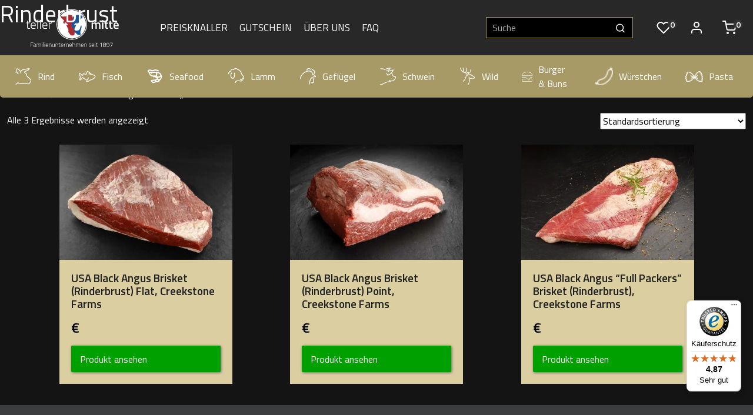

--- FILE ---
content_type: text/html; charset=UTF-8
request_url: https://tellermitte.de/product-tag/rinderbrust/
body_size: 22910
content:
<!doctype html>
<html lang="de">
<head>
    <meta charset="UTF-8">
    <meta name="viewport" content="width=device-width, initial-scale=1">
    <link rel="profile" href="https://gmpg.org/xfn/11">
    <link rel="preload" href="https://tellermitte.de/wp-content/uploads/2024/03/Fleisch-ist-wie-Wein-Desktop-Banner.png.webp" as="image">
    <!-- Google Tag Manager -->
     <script>(function(w,d,s,l,i){w[l]=w[l]||[];w[l].push({'gtm.start':
       new Date().getTime(),event:'gtm.js'});var f=d.getElementsByTagName(s)[0],
       j=d.createElement(s),dl=l!='dataLayer'?'&l='+l:'';j.async=true;j.src=
       'https://www.googletagmanager.com/gtm.js?id='+i+dl;f.parentNode.insertBefore(j,f);
       })(window,document,'script','dataLayer','GTM-MRLVM7TB');
      </script>
	
    <!-- End Google Tag Manager -->
    <!-- Google tag (gtag.js) -->
    <script async src="https://www.googletagmanager.com/gtag/js?id=G-9HZ8RXTN9S"></script>
    <script>
    window.dataLayer = window.dataLayer || [];
    function gtag(){dataLayer.push(arguments);}
    gtag('js', new Date());

    gtag('config', 'G-9HZ8RXTN9S');
    </script>
        				<script>document.documentElement.className = document.documentElement.className + ' yes-js js_active js'</script>
			<meta name='robots' content='noindex, follow' />
	<style>img:is([sizes="auto" i], [sizes^="auto," i]) { contain-intrinsic-size: 3000px 1500px }</style>
	
	<!-- This site is optimized with the Yoast SEO Premium plugin v25.3.1 (Yoast SEO v25.3.1) - https://yoast.com/wordpress/plugins/seo/ -->
	<title>Rinderbrust Archive - Tellermitte</title>
	<meta property="og:locale" content="de_DE" />
	<meta property="og:type" content="article" />
	<meta property="og:title" content="Rinderbrust Archive" />
	<meta property="og:url" content="https://tellermitte.de/product-tag/rinderbrust/" />
	<meta property="og:site_name" content="Tellermitte" />
	<meta name="twitter:card" content="summary_large_image" />
	<script type="application/ld+json" class="yoast-schema-graph">{"@context":"https://schema.org","@graph":[{"@type":"CollectionPage","@id":"https://tellermitte.de/product-tag/rinderbrust/","url":"https://tellermitte.de/product-tag/rinderbrust/","name":"Rinderbrust Archive - Tellermitte","isPartOf":{"@id":"https://tellermitte.de/#website"},"primaryImageOfPage":{"@id":"https://tellermitte.de/product-tag/rinderbrust/#primaryimage"},"image":{"@id":"https://tellermitte.de/product-tag/rinderbrust/#primaryimage"},"thumbnailUrl":"https://tellermitte.de/wp-content/uploads/2022/03/38614-USA-Black-Angus-Brisket-Rinderbrust-Flat-1.jpg","breadcrumb":{"@id":"https://tellermitte.de/product-tag/rinderbrust/#breadcrumb"},"inLanguage":"de"},{"@type":"ImageObject","inLanguage":"de","@id":"https://tellermitte.de/product-tag/rinderbrust/#primaryimage","url":"https://tellermitte.de/wp-content/uploads/2022/03/38614-USA-Black-Angus-Brisket-Rinderbrust-Flat-1.jpg","contentUrl":"https://tellermitte.de/wp-content/uploads/2022/03/38614-USA-Black-Angus-Brisket-Rinderbrust-Flat-1.jpg","width":850,"height":567},{"@type":"BreadcrumbList","@id":"https://tellermitte.de/product-tag/rinderbrust/#breadcrumb","itemListElement":[{"@type":"ListItem","position":1,"name":"Startseite","item":"https://tellermitte.de/"},{"@type":"ListItem","position":2,"name":"Rinderbrust"}]},{"@type":"WebSite","@id":"https://tellermitte.de/#website","url":"https://tellermitte.de/","name":"Tellermitte","description":"","publisher":{"@id":"https://tellermitte.de/#organization"},"potentialAction":[{"@type":"SearchAction","target":{"@type":"EntryPoint","urlTemplate":"https://tellermitte.de/?s={search_term_string}"},"query-input":{"@type":"PropertyValueSpecification","valueRequired":true,"valueName":"search_term_string"}}],"inLanguage":"de"},{"@type":"Organization","@id":"https://tellermitte.de/#organization","name":"Tellermitte.de","url":"https://tellermitte.de/","logo":{"@type":"ImageObject","inLanguage":"de","@id":"https://tellermitte.de/#/schema/logo/image/","url":"https://tellermitte.de/wp-content/uploads/2022/10/Tellermitte_Logo_Claim_sw_4c.png","contentUrl":"https://tellermitte.de/wp-content/uploads/2022/10/Tellermitte_Logo_Claim_sw_4c.png","width":2560,"height":1069,"caption":"Tellermitte.de"},"image":{"@id":"https://tellermitte.de/#/schema/logo/image/"},"sameAs":["https://www.facebook.com/Tellermitte.de/","https://www.instagram.com/tellermitte.de/","https://www.pinterest.de/Tellermitte/"]}]}</script>
	<!-- / Yoast SEO Premium plugin. -->


<link rel='dns-prefetch' href='//widgets.trustedshops.com' />

<link data-minify="1" rel='stylesheet' id='berocket_mm_quantity_style-css' href='https://tellermitte.de/wp-content/cache/min/1/wp-content/plugins/minmax-quantity-for-woocommerce/css/shop.css?ver=1768948480' media='all' />
<style id='wp-emoji-styles-inline-css'>

	img.wp-smiley, img.emoji {
		display: inline !important;
		border: none !important;
		box-shadow: none !important;
		height: 1em !important;
		width: 1em !important;
		margin: 0 0.07em !important;
		vertical-align: -0.1em !important;
		background: none !important;
		padding: 0 !important;
	}
</style>
<link data-minify="1" rel='stylesheet' id='jquery-selectBox-css' href='https://tellermitte.de/wp-content/cache/min/1/wp-content/plugins/yith-woocommerce-wishlist/assets/css/jquery.selectBox.css?ver=1768948480' media='all' />
<link data-minify="1" rel='stylesheet' id='woocommerce_prettyPhoto_css-css' href='https://tellermitte.de/wp-content/cache/min/1/wp-content/plugins/woocommerce/assets/css/prettyPhoto.css?ver=1768948480' media='all' />
<link data-minify="1" rel='stylesheet' id='yith-wcwl-main-css' href='https://tellermitte.de/wp-content/cache/min/1/wp-content/plugins/yith-woocommerce-wishlist/assets/css/style.css?ver=1768948480' media='all' />
<style id='yith-wcwl-main-inline-css'>
 :root { --color-add-to-wishlist-background: #333333; --color-add-to-wishlist-text: #FFFFFF; --color-add-to-wishlist-border: #333333; --color-add-to-wishlist-background-hover: #333333; --color-add-to-wishlist-text-hover: #FFFFFF; --color-add-to-wishlist-border-hover: #333333; --rounded-corners-radius: 16px; --color-add-to-cart-background: #333333; --color-add-to-cart-text: #FFFFFF; --color-add-to-cart-border: #333333; --color-add-to-cart-background-hover: #4F4F4F; --color-add-to-cart-text-hover: #FFFFFF; --color-add-to-cart-border-hover: #4F4F4F; --add-to-cart-rounded-corners-radius: 16px; --color-button-style-1-background: #333333; --color-button-style-1-text: #FFFFFF; --color-button-style-1-border: #333333; --color-button-style-1-background-hover: #4F4F4F; --color-button-style-1-text-hover: #FFFFFF; --color-button-style-1-border-hover: #4F4F4F; --color-button-style-2-background: #333333; --color-button-style-2-text: #FFFFFF; --color-button-style-2-border: #333333; --color-button-style-2-background-hover: #4F4F4F; --color-button-style-2-text-hover: #FFFFFF; --color-button-style-2-border-hover: #4F4F4F; --color-wishlist-table-background: #FFFFFF; --color-wishlist-table-text: #6d6c6c; --color-wishlist-table-border: #FFFFFF; --color-headers-background: #F4F4F4; --color-share-button-color: #FFFFFF; --color-share-button-color-hover: #FFFFFF; --color-fb-button-background: #39599E; --color-fb-button-background-hover: #595A5A; --color-tw-button-background: #45AFE2; --color-tw-button-background-hover: #595A5A; --color-pr-button-background: #AB2E31; --color-pr-button-background-hover: #595A5A; --color-em-button-background: #FBB102; --color-em-button-background-hover: #595A5A; --color-wa-button-background: #00A901; --color-wa-button-background-hover: #595A5A; --feedback-duration: 3s } 
 :root { --color-add-to-wishlist-background: #333333; --color-add-to-wishlist-text: #FFFFFF; --color-add-to-wishlist-border: #333333; --color-add-to-wishlist-background-hover: #333333; --color-add-to-wishlist-text-hover: #FFFFFF; --color-add-to-wishlist-border-hover: #333333; --rounded-corners-radius: 16px; --color-add-to-cart-background: #333333; --color-add-to-cart-text: #FFFFFF; --color-add-to-cart-border: #333333; --color-add-to-cart-background-hover: #4F4F4F; --color-add-to-cart-text-hover: #FFFFFF; --color-add-to-cart-border-hover: #4F4F4F; --add-to-cart-rounded-corners-radius: 16px; --color-button-style-1-background: #333333; --color-button-style-1-text: #FFFFFF; --color-button-style-1-border: #333333; --color-button-style-1-background-hover: #4F4F4F; --color-button-style-1-text-hover: #FFFFFF; --color-button-style-1-border-hover: #4F4F4F; --color-button-style-2-background: #333333; --color-button-style-2-text: #FFFFFF; --color-button-style-2-border: #333333; --color-button-style-2-background-hover: #4F4F4F; --color-button-style-2-text-hover: #FFFFFF; --color-button-style-2-border-hover: #4F4F4F; --color-wishlist-table-background: #FFFFFF; --color-wishlist-table-text: #6d6c6c; --color-wishlist-table-border: #FFFFFF; --color-headers-background: #F4F4F4; --color-share-button-color: #FFFFFF; --color-share-button-color-hover: #FFFFFF; --color-fb-button-background: #39599E; --color-fb-button-background-hover: #595A5A; --color-tw-button-background: #45AFE2; --color-tw-button-background-hover: #595A5A; --color-pr-button-background: #AB2E31; --color-pr-button-background-hover: #595A5A; --color-em-button-background: #FBB102; --color-em-button-background-hover: #595A5A; --color-wa-button-background: #00A901; --color-wa-button-background-hover: #595A5A; --feedback-duration: 3s } 
</style>
<link data-minify="1" rel='stylesheet' id='amazon-payments-advanced-blocks-log-out-banner-css' href='https://tellermitte.de/wp-content/cache/min/1/wp-content/plugins/woocommerce-gateway-amazon-payments-advanced/build/js/blocks/log-out-banner/style-index.css?ver=1768948480' media='all' />
<style id='classic-theme-styles-inline-css'>
/*! This file is auto-generated */
.wp-block-button__link{color:#fff;background-color:#32373c;border-radius:9999px;box-shadow:none;text-decoration:none;padding:calc(.667em + 2px) calc(1.333em + 2px);font-size:1.125em}.wp-block-file__button{background:#32373c;color:#fff;text-decoration:none}
</style>
<style id='global-styles-inline-css'>
:root{--wp--preset--aspect-ratio--square: 1;--wp--preset--aspect-ratio--4-3: 4/3;--wp--preset--aspect-ratio--3-4: 3/4;--wp--preset--aspect-ratio--3-2: 3/2;--wp--preset--aspect-ratio--2-3: 2/3;--wp--preset--aspect-ratio--16-9: 16/9;--wp--preset--aspect-ratio--9-16: 9/16;--wp--preset--color--black: #000000;--wp--preset--color--cyan-bluish-gray: #abb8c3;--wp--preset--color--white: #ffffff;--wp--preset--color--pale-pink: #f78da7;--wp--preset--color--vivid-red: #cf2e2e;--wp--preset--color--luminous-vivid-orange: #ff6900;--wp--preset--color--luminous-vivid-amber: #fcb900;--wp--preset--color--light-green-cyan: #7bdcb5;--wp--preset--color--vivid-green-cyan: #00d084;--wp--preset--color--pale-cyan-blue: #8ed1fc;--wp--preset--color--vivid-cyan-blue: #0693e3;--wp--preset--color--vivid-purple: #9b51e0;--wp--preset--gradient--vivid-cyan-blue-to-vivid-purple: linear-gradient(135deg,rgba(6,147,227,1) 0%,rgb(155,81,224) 100%);--wp--preset--gradient--light-green-cyan-to-vivid-green-cyan: linear-gradient(135deg,rgb(122,220,180) 0%,rgb(0,208,130) 100%);--wp--preset--gradient--luminous-vivid-amber-to-luminous-vivid-orange: linear-gradient(135deg,rgba(252,185,0,1) 0%,rgba(255,105,0,1) 100%);--wp--preset--gradient--luminous-vivid-orange-to-vivid-red: linear-gradient(135deg,rgba(255,105,0,1) 0%,rgb(207,46,46) 100%);--wp--preset--gradient--very-light-gray-to-cyan-bluish-gray: linear-gradient(135deg,rgb(238,238,238) 0%,rgb(169,184,195) 100%);--wp--preset--gradient--cool-to-warm-spectrum: linear-gradient(135deg,rgb(74,234,220) 0%,rgb(151,120,209) 20%,rgb(207,42,186) 40%,rgb(238,44,130) 60%,rgb(251,105,98) 80%,rgb(254,248,76) 100%);--wp--preset--gradient--blush-light-purple: linear-gradient(135deg,rgb(255,206,236) 0%,rgb(152,150,240) 100%);--wp--preset--gradient--blush-bordeaux: linear-gradient(135deg,rgb(254,205,165) 0%,rgb(254,45,45) 50%,rgb(107,0,62) 100%);--wp--preset--gradient--luminous-dusk: linear-gradient(135deg,rgb(255,203,112) 0%,rgb(199,81,192) 50%,rgb(65,88,208) 100%);--wp--preset--gradient--pale-ocean: linear-gradient(135deg,rgb(255,245,203) 0%,rgb(182,227,212) 50%,rgb(51,167,181) 100%);--wp--preset--gradient--electric-grass: linear-gradient(135deg,rgb(202,248,128) 0%,rgb(113,206,126) 100%);--wp--preset--gradient--midnight: linear-gradient(135deg,rgb(2,3,129) 0%,rgb(40,116,252) 100%);--wp--preset--font-size--small: 13px;--wp--preset--font-size--medium: 20px;--wp--preset--font-size--large: 36px;--wp--preset--font-size--x-large: 42px;--wp--preset--spacing--20: 0.44rem;--wp--preset--spacing--30: 0.67rem;--wp--preset--spacing--40: 1rem;--wp--preset--spacing--50: 1.5rem;--wp--preset--spacing--60: 2.25rem;--wp--preset--spacing--70: 3.38rem;--wp--preset--spacing--80: 5.06rem;--wp--preset--shadow--natural: 6px 6px 9px rgba(0, 0, 0, 0.2);--wp--preset--shadow--deep: 12px 12px 50px rgba(0, 0, 0, 0.4);--wp--preset--shadow--sharp: 6px 6px 0px rgba(0, 0, 0, 0.2);--wp--preset--shadow--outlined: 6px 6px 0px -3px rgba(255, 255, 255, 1), 6px 6px rgba(0, 0, 0, 1);--wp--preset--shadow--crisp: 6px 6px 0px rgba(0, 0, 0, 1);}:where(.is-layout-flex){gap: 0.5em;}:where(.is-layout-grid){gap: 0.5em;}body .is-layout-flex{display: flex;}.is-layout-flex{flex-wrap: wrap;align-items: center;}.is-layout-flex > :is(*, div){margin: 0;}body .is-layout-grid{display: grid;}.is-layout-grid > :is(*, div){margin: 0;}:where(.wp-block-columns.is-layout-flex){gap: 2em;}:where(.wp-block-columns.is-layout-grid){gap: 2em;}:where(.wp-block-post-template.is-layout-flex){gap: 1.25em;}:where(.wp-block-post-template.is-layout-grid){gap: 1.25em;}.has-black-color{color: var(--wp--preset--color--black) !important;}.has-cyan-bluish-gray-color{color: var(--wp--preset--color--cyan-bluish-gray) !important;}.has-white-color{color: var(--wp--preset--color--white) !important;}.has-pale-pink-color{color: var(--wp--preset--color--pale-pink) !important;}.has-vivid-red-color{color: var(--wp--preset--color--vivid-red) !important;}.has-luminous-vivid-orange-color{color: var(--wp--preset--color--luminous-vivid-orange) !important;}.has-luminous-vivid-amber-color{color: var(--wp--preset--color--luminous-vivid-amber) !important;}.has-light-green-cyan-color{color: var(--wp--preset--color--light-green-cyan) !important;}.has-vivid-green-cyan-color{color: var(--wp--preset--color--vivid-green-cyan) !important;}.has-pale-cyan-blue-color{color: var(--wp--preset--color--pale-cyan-blue) !important;}.has-vivid-cyan-blue-color{color: var(--wp--preset--color--vivid-cyan-blue) !important;}.has-vivid-purple-color{color: var(--wp--preset--color--vivid-purple) !important;}.has-black-background-color{background-color: var(--wp--preset--color--black) !important;}.has-cyan-bluish-gray-background-color{background-color: var(--wp--preset--color--cyan-bluish-gray) !important;}.has-white-background-color{background-color: var(--wp--preset--color--white) !important;}.has-pale-pink-background-color{background-color: var(--wp--preset--color--pale-pink) !important;}.has-vivid-red-background-color{background-color: var(--wp--preset--color--vivid-red) !important;}.has-luminous-vivid-orange-background-color{background-color: var(--wp--preset--color--luminous-vivid-orange) !important;}.has-luminous-vivid-amber-background-color{background-color: var(--wp--preset--color--luminous-vivid-amber) !important;}.has-light-green-cyan-background-color{background-color: var(--wp--preset--color--light-green-cyan) !important;}.has-vivid-green-cyan-background-color{background-color: var(--wp--preset--color--vivid-green-cyan) !important;}.has-pale-cyan-blue-background-color{background-color: var(--wp--preset--color--pale-cyan-blue) !important;}.has-vivid-cyan-blue-background-color{background-color: var(--wp--preset--color--vivid-cyan-blue) !important;}.has-vivid-purple-background-color{background-color: var(--wp--preset--color--vivid-purple) !important;}.has-black-border-color{border-color: var(--wp--preset--color--black) !important;}.has-cyan-bluish-gray-border-color{border-color: var(--wp--preset--color--cyan-bluish-gray) !important;}.has-white-border-color{border-color: var(--wp--preset--color--white) !important;}.has-pale-pink-border-color{border-color: var(--wp--preset--color--pale-pink) !important;}.has-vivid-red-border-color{border-color: var(--wp--preset--color--vivid-red) !important;}.has-luminous-vivid-orange-border-color{border-color: var(--wp--preset--color--luminous-vivid-orange) !important;}.has-luminous-vivid-amber-border-color{border-color: var(--wp--preset--color--luminous-vivid-amber) !important;}.has-light-green-cyan-border-color{border-color: var(--wp--preset--color--light-green-cyan) !important;}.has-vivid-green-cyan-border-color{border-color: var(--wp--preset--color--vivid-green-cyan) !important;}.has-pale-cyan-blue-border-color{border-color: var(--wp--preset--color--pale-cyan-blue) !important;}.has-vivid-cyan-blue-border-color{border-color: var(--wp--preset--color--vivid-cyan-blue) !important;}.has-vivid-purple-border-color{border-color: var(--wp--preset--color--vivid-purple) !important;}.has-vivid-cyan-blue-to-vivid-purple-gradient-background{background: var(--wp--preset--gradient--vivid-cyan-blue-to-vivid-purple) !important;}.has-light-green-cyan-to-vivid-green-cyan-gradient-background{background: var(--wp--preset--gradient--light-green-cyan-to-vivid-green-cyan) !important;}.has-luminous-vivid-amber-to-luminous-vivid-orange-gradient-background{background: var(--wp--preset--gradient--luminous-vivid-amber-to-luminous-vivid-orange) !important;}.has-luminous-vivid-orange-to-vivid-red-gradient-background{background: var(--wp--preset--gradient--luminous-vivid-orange-to-vivid-red) !important;}.has-very-light-gray-to-cyan-bluish-gray-gradient-background{background: var(--wp--preset--gradient--very-light-gray-to-cyan-bluish-gray) !important;}.has-cool-to-warm-spectrum-gradient-background{background: var(--wp--preset--gradient--cool-to-warm-spectrum) !important;}.has-blush-light-purple-gradient-background{background: var(--wp--preset--gradient--blush-light-purple) !important;}.has-blush-bordeaux-gradient-background{background: var(--wp--preset--gradient--blush-bordeaux) !important;}.has-luminous-dusk-gradient-background{background: var(--wp--preset--gradient--luminous-dusk) !important;}.has-pale-ocean-gradient-background{background: var(--wp--preset--gradient--pale-ocean) !important;}.has-electric-grass-gradient-background{background: var(--wp--preset--gradient--electric-grass) !important;}.has-midnight-gradient-background{background: var(--wp--preset--gradient--midnight) !important;}.has-small-font-size{font-size: var(--wp--preset--font-size--small) !important;}.has-medium-font-size{font-size: var(--wp--preset--font-size--medium) !important;}.has-large-font-size{font-size: var(--wp--preset--font-size--large) !important;}.has-x-large-font-size{font-size: var(--wp--preset--font-size--x-large) !important;}
:where(.wp-block-post-template.is-layout-flex){gap: 1.25em;}:where(.wp-block-post-template.is-layout-grid){gap: 1.25em;}
:where(.wp-block-columns.is-layout-flex){gap: 2em;}:where(.wp-block-columns.is-layout-grid){gap: 2em;}
:root :where(.wp-block-pullquote){font-size: 1.5em;line-height: 1.6;}
</style>
<link data-minify="1" rel='stylesheet' id='mcmp_price_per_unit_style-css' href='https://tellermitte.de/wp-content/cache/min/1/wp-content/plugins/woo-price-per-unit/assets/CSS/woo-ppu-default-style.css?ver=1768948480' media='all' />
<link data-minify="1" rel='stylesheet' id='mcmp_price_per_altered_style-css' href='https://tellermitte.de/wp-content/cache/min/1/wp-content/plugins/woo-price-per-unit/assets/CSS/woo-ppu.css?ver=1768948480' media='all' />
<link data-minify="1" rel='stylesheet' id='woocommerce-layout-css' href='https://tellermitte.de/wp-content/cache/min/1/wp-content/plugins/woocommerce/assets/css/woocommerce-layout.css?ver=1768948480' media='all' />
<link data-minify="1" rel='stylesheet' id='woocommerce-smallscreen-css' href='https://tellermitte.de/wp-content/cache/min/1/wp-content/plugins/woocommerce/assets/css/woocommerce-smallscreen.css?ver=1768948480' media='only screen and (max-width: 768px)' />
<link data-minify="1" rel='stylesheet' id='woocommerce-general-css' href='https://tellermitte.de/wp-content/cache/min/1/wp-content/plugins/woocommerce/assets/css/woocommerce.css?ver=1768948480' media='all' />
<style id='woocommerce-inline-inline-css'>
.woocommerce form .form-row .required { visibility: visible; }
</style>
<link data-minify="1" rel='stylesheet' id='wt-smart-coupon-for-woo-css' href='https://tellermitte.de/wp-content/cache/min/1/wp-content/plugins/wt-smart-coupons-for-woocommerce/public/css/wt-smart-coupon-public.css?ver=1768948480' media='all' />
<link data-minify="1" rel='stylesheet' id='brands-styles-css' href='https://tellermitte.de/wp-content/cache/min/1/wp-content/plugins/woocommerce/assets/css/brands.css?ver=1768948480' media='all' />
<link data-minify="1" rel='stylesheet' id='style-css' href='https://tellermitte.de/wp-content/cache/min/1/wp-content/themes/tellermite/assets/css/style.css?ver=1768948480' media='all' />
<link data-minify="1" rel='stylesheet' id='responsive-css' href='https://tellermitte.de/wp-content/cache/min/1/wp-content/themes/tellermite/assets/css/responsive.css?ver=1768948480' media='all' />
<link data-minify="1" rel='stylesheet' id='automatewoo-referrals-css' href='https://tellermitte.de/wp-content/cache/min/1/wp-content/plugins/automatewoo-referrals/assets/css/automatewoo-referrals.css?ver=1768948480' media='all' />
<link data-minify="1" rel='stylesheet' id='borlabs-cookie-css' href='https://tellermitte.de/wp-content/cache/min/1/wp-content/cache/borlabs-cookie/borlabs-cookie_1_de.css?ver=1768948480' media='all' />
<link data-minify="1" rel='stylesheet' id='woocommerce-gzd-layout-css' href='https://tellermitte.de/wp-content/cache/min/1/wp-content/plugins/woocommerce-germanized/build/static/layout-styles.css?ver=1768948480' media='all' />
<style id='woocommerce-gzd-layout-inline-css'>
.woocommerce-checkout .shop_table { background-color: #eeeeee; } .product p.deposit-packaging-type { font-size: 1.25em !important; } p.woocommerce-shipping-destination { display: none; }
                .wc-gzd-nutri-score-value-a {
                    background: url(https://tellermitte.de/wp-content/plugins/woocommerce-germanized/assets/images/nutri-score-a.svg) no-repeat;
                }
                .wc-gzd-nutri-score-value-b {
                    background: url(https://tellermitte.de/wp-content/plugins/woocommerce-germanized/assets/images/nutri-score-b.svg) no-repeat;
                }
                .wc-gzd-nutri-score-value-c {
                    background: url(https://tellermitte.de/wp-content/plugins/woocommerce-germanized/assets/images/nutri-score-c.svg) no-repeat;
                }
                .wc-gzd-nutri-score-value-d {
                    background: url(https://tellermitte.de/wp-content/plugins/woocommerce-germanized/assets/images/nutri-score-d.svg) no-repeat;
                }
                .wc-gzd-nutri-score-value-e {
                    background: url(https://tellermitte.de/wp-content/plugins/woocommerce-germanized/assets/images/nutri-score-e.svg) no-repeat;
                }
            
</style>
<link data-minify="1" rel='stylesheet' id='woo_discount_pro_style-css' href='https://tellermitte.de/wp-content/cache/min/1/wp-content/plugins/woo-discount-rules-pro/Assets/Css/awdr_style.css?ver=1768948480' media='all' />
<link data-minify="1" rel='stylesheet' id='sib-front-css-css' href='https://tellermitte.de/wp-content/cache/min/1/wp-content/plugins/mailin/css/mailin-front.css?ver=1768948480' media='all' />
<script src="https://tellermitte.de/wp-includes/js/jquery/jquery.min.js?ver=3.7.1" id="jquery-core-js"></script>
<script src="https://tellermitte.de/wp-includes/js/jquery/jquery-migrate.min.js?ver=3.4.1" id="jquery-migrate-js"></script>
<script src="https://tellermitte.de/wp-content/plugins/minmax-quantity-for-woocommerce/js/frontend.js?ver=6.7.1" id="berocket-front-cart-js-js"></script>
<script src="https://tellermitte.de/wp-content/plugins/woocommerce/assets/js/jquery-blockui/jquery.blockUI.min.js?ver=2.7.0-wc.10.2.2" id="jquery-blockui-js" data-wp-strategy="defer"></script>
<script id="wc-add-to-cart-js-extra">
var wc_add_to_cart_params = {"ajax_url":"\/wp-admin\/admin-ajax.php","wc_ajax_url":"\/?wc-ajax=%%endpoint%%","i18n_view_cart":"Warenkorb anzeigen","cart_url":"https:\/\/tellermitte.de\/cart\/","is_cart":"","cart_redirect_after_add":"no"};
</script>
<script src="https://tellermitte.de/wp-content/plugins/woocommerce/assets/js/frontend/add-to-cart.min.js?ver=10.2.2" id="wc-add-to-cart-js" data-wp-strategy="defer"></script>
<script src="https://tellermitte.de/wp-content/plugins/woocommerce/assets/js/js-cookie/js.cookie.min.js?ver=2.1.4-wc.10.2.2" id="js-cookie-js" data-wp-strategy="defer"></script>
<script id="woocommerce-js-extra">
var woocommerce_params = {"ajax_url":"\/wp-admin\/admin-ajax.php","wc_ajax_url":"\/?wc-ajax=%%endpoint%%","i18n_password_show":"Passwort anzeigen","i18n_password_hide":"Passwort ausblenden"};
</script>
<script src="https://tellermitte.de/wp-content/plugins/woocommerce/assets/js/frontend/woocommerce.min.js?ver=10.2.2" id="woocommerce-js" defer data-wp-strategy="defer"></script>
<script id="wt-smart-coupon-for-woo-js-extra">
var WTSmartCouponOBJ = {"ajaxurl":"https:\/\/tellermitte.de\/wp-admin\/admin-ajax.php","wc_ajax_url":"https:\/\/tellermitte.de\/?wc-ajax=","nonces":{"public":"7724b963e7","apply_coupon":"fd0d7b4699"},"labels":{"please_wait":"Please wait...","choose_variation":"Please choose a variation","error":"Error !!!"},"shipping_method":[],"payment_method":"","is_cart":""};
</script>
<script src="https://tellermitte.de/wp-content/plugins/wt-smart-coupons-for-woocommerce/public/js/wt-smart-coupon-public.js?ver=1.8.5" id="wt-smart-coupon-for-woo-js"></script>
<script src="https://tellermitte.de/wp-content/plugins/js_composer/assets/js/vendors/woocommerce-add-to-cart.js?ver=7.4" id="vc_woocommerce-add-to-cart-js-js"></script>
<script id="wc-cart-fragments-js-extra">
var wc_cart_fragments_params = {"ajax_url":"\/wp-admin\/admin-ajax.php","wc_ajax_url":"\/?wc-ajax=%%endpoint%%","cart_hash_key":"wc_cart_hash_0425d220281ed11c9e761b54ce1a1e6c","fragment_name":"wc_fragments_0425d220281ed11c9e761b54ce1a1e6c","request_timeout":"5000"};
</script>
<script src="https://tellermitte.de/wp-content/plugins/woocommerce/assets/js/frontend/cart-fragments.min.js?ver=10.2.2" id="wc-cart-fragments-js" defer data-wp-strategy="defer"></script>
<script id="wc-gzd-unit-price-observer-queue-js-extra">
var wc_gzd_unit_price_observer_queue_params = {"ajax_url":"\/wp-admin\/admin-ajax.php","wc_ajax_url":"\/?wc-ajax=%%endpoint%%","refresh_unit_price_nonce":"d2f1b2180a"};
</script>
<script src="https://tellermitte.de/wp-content/plugins/woocommerce-germanized/build/static/unit-price-observer-queue.js?ver=3.18.5" id="wc-gzd-unit-price-observer-queue-js" defer data-wp-strategy="defer"></script>
<script src="https://tellermitte.de/wp-content/plugins/woocommerce/assets/js/accounting/accounting.min.js?ver=0.4.2" id="accounting-js"></script>
<script id="wc-gzd-unit-price-observer-js-extra">
var wc_gzd_unit_price_observer_params = {"wrapper":".product","price_selector":{"p.price":{"is_total_price":false,"is_primary_selector":true,"quantity_selector":""}},"replace_price":"1","product_id":"48826","price_decimal_sep":",","price_thousand_sep":".","qty_selector":"input.quantity, input.qty","refresh_on_load":"1"};
</script>
<script src="https://tellermitte.de/wp-content/plugins/woocommerce-germanized/build/static/unit-price-observer.js?ver=3.18.5" id="wc-gzd-unit-price-observer-js" defer data-wp-strategy="defer"></script>
<script id="sib-front-js-js-extra">
var sibErrMsg = {"invalidMail":"Please fill out valid email address","requiredField":"Please fill out required fields","invalidDateFormat":"Please fill out valid date format","invalidSMSFormat":"Please fill out valid phone number"};
var ajax_sib_front_object = {"ajax_url":"https:\/\/tellermitte.de\/wp-admin\/admin-ajax.php","ajax_nonce":"f2354ac251","flag_url":"https:\/\/tellermitte.de\/wp-content\/plugins\/mailin\/img\/flags\/"};
</script>
<script src="https://tellermitte.de/wp-content/plugins/mailin/js/mailin-front.js?ver=1761164401" id="sib-front-js-js"></script>
<script></script><link rel="https://api.w.org/" href="https://tellermitte.de/wp-json/" /><link rel="alternate" title="JSON" type="application/json" href="https://tellermitte.de/wp-json/wp/v2/product_tag/307" /><link rel="EditURI" type="application/rsd+xml" title="RSD" href="https://tellermitte.de/xmlrpc.php?rsd" />
<meta name="generator" content="WordPress 6.7.1" />
<meta name="generator" content="WooCommerce 10.2.2" />
<style></style>	<noscript><style>.woocommerce-product-gallery{ opacity: 1 !important; }</style></noscript>
	<script type="text/javascript" src="https://cdn.brevo.com/js/sdk-loader.js" async></script><script type="text/javascript">
            window.Brevo = window.Brevo || [];
            window.Brevo.push(["init", {
                client_key: "5yp4g6t7b4urwr3bcbwetrxx",
                email_id: "",
                push: {
                    customDomain: "https://tellermitte.de\/wp-content\/plugins\/woocommerce-sendinblue-newsletter-subscription\/"
                }
            }]);
        </script><meta name="generator" content="Powered by WPBakery Page Builder - drag and drop page builder for WordPress."/>
 <!-- Set default consent -->
<script>window.dataLayer = window.dataLayer || [];function gtagpush(){dataLayer.push(arguments);}
gtagpush('consent', 'default', {'ad_storage':'granted','ad_user_data':'granted','ad_personalization':'granted','analytics_storage':'granted','functionality_storage':'granted','personalization_storage':'granted','security_storage':'granted'});</script>
<!-- End Set default consent --><!-- Google Tag Manager -->
<script>(function(w,d,s,l,i){w[l]=w[l]||[];w[l].push({'gtm.start':
new Date().getTime(),event:'gtm.js'});var f=d.getElementsByTagName(s)[0],
j=d.createElement(s),dl=l!='dataLayer'?'&l='+l:'';j.async=true;j.src=
'https://www.googletagmanager.com/gtm.js?id='+i+dl;f.parentNode.insertBefore(j,f);
})(window,document,'script','dataLayer','GTM-MRLVM7TB');</script>
<!-- End Google Tag Manager --><link rel="icon" href="https://tellermitte.de/wp-content/uploads/2022/11/cropped-Kopie-von-Favicon-32x32.bmp" sizes="32x32" />
<link rel="icon" href="https://tellermitte.de/wp-content/uploads/2022/11/cropped-Kopie-von-Favicon-192x192.bmp" sizes="192x192" />
<link rel="apple-touch-icon" href="https://tellermitte.de/wp-content/uploads/2022/11/cropped-Kopie-von-Favicon-180x180.bmp" />
<meta name="msapplication-TileImage" content="https://tellermitte.de/wp-content/uploads/2022/11/cropped-Kopie-von-Favicon-270x270.bmp" />
		<style id="wp-custom-css">
			.wc-gzd-cart-info {
    font-size: 12px;
    color: #888;
}


.yith-wcwl-add-to-wishlist {
    position: absolute; /* Overlay-Position */
    bottom: 10px; /* Abstand von unten */
    right: 10px; /* Abstand von rechts */
    background: none; /* Keine Hintergrundfarbe */
    z-index: 10; /* Sicherstellen, dass es über dem Bild angezeigt wird */
}


.yith-wcwl-add-to-wishlist svg {
    width: 24px; /* Herz-Icon Größe */
    height: 24px;
    fill: rgba(255, 255, 255, 0.1); /* Sehr transparente Füllung */
    stroke: #fff; /* Weißer Umriss */
    stroke-width: 1.5; /* Dicke des Umrisses */
}

.ywgc_have_code{
	display:none;
}

.sib-form .input{
	color:black!important;
}

.cart_item .product-name div {
    font-size: medium;
}

.woocommerce-checkout-review-order-table thead:first-of-type {
	display:none;
}

table.woocommerce-checkout-review-order-table tr.wc-gzd-cart-item-has-thumbnail .wc-gzd-cart-item-name-wrapper .wc-gzd-cart-item-thumbnail {
 
    min-width: 100px;
}

.woocommerce-checkout .shop_table tr td p {
    margin-left: 3%;
}


.woocommerce-account .woocommerce-MyAccount-navigation 
li.woocommerce-MyAccount-navigation-link.woocommerce-MyAccount-navigation-link--referrals {
  display: none !important;
}
		</style>
		<noscript><style> .wpb_animate_when_almost_visible { opacity: 1; }</style></noscript><meta name="generator" content="WP Rocket 3.20.0.2" data-wpr-features="wpr_image_dimensions wpr_minify_css wpr_preload_links wpr_desktop" /></head>

<body class="archive tax-product_tag term-rinderbrust term-307 theme-tellermite woocommerce woocommerce-page woocommerce-no-js hfeed no-sidebar wpb-js-composer js-comp-ver-7.4 vc_responsive">
    <!-- Google Tag Manager (noscript) -->
      <noscript><iframe src="https://www.googletagmanager.com/ns.html?id=GTM-MRLVM7TB"
          height="0" width="0" style="display:none;visibility:hidden"></iframe>
      </noscript>
    <!-- End Google Tag Manager (noscript) -->  
<div data-rocket-location-hash="845569ca2ad3d1ff2a360140fc877ec1" class="wrapper home-wrapper" data-dev="0">
    <header data-rocket-location-hash="376287218b6ead3b5b6fc67b7e0c0376">

        <div data-rocket-location-hash="59f529b5ad6c7262da74fb427f8e3ed7" class="header-bottom">
            <div data-rocket-location-hash="0841f15ebf099eeaba6f2c7f735d0671" class="container">
                <div class="row">
                    <div class="col-12">
                        <div class="navigation">
                            <nav class="navbar navbar-expand-lg">

                                <a class="navbar-brand" href="https://tellermitte.de">
                                    <img width="648" height="271" class="logo" src="https://tellermitte.de/wp-content/themes/tellermite/assets/images/logo.svg" alt="" />
                                </a>

                                <div class="collapse navbar-collapse" id="navbarSupportedContent">
                                    <ul id="menu-main-menu" class="navbar-nav me-auto mb-2 mb-lg-0"><li id="menu-item-2512" class="menu-item menu-item-type-custom menu-item-object-custom menu-item-2512 nav-item"><a href="/product-category/preisknaller/" class="nav-link">Preisknaller</a></li>
<li id="menu-item-66136" class="menu-item menu-item-type-custom menu-item-object-custom menu-item-66136 nav-item"><a href="/product-category/gutscheine/" class="nav-link">Gutschein</a></li>
<li id="menu-item-2699" class="menu-item menu-item-type-post_type menu-item-object-page menu-item-2699 nav-item"><a href="https://tellermitte.de/ueber-uns/" class="nav-link">Über uns</a></li>
<li id="menu-item-2711" class="menu-item menu-item-type-post_type menu-item-object-page menu-item-2711 nav-item"><a href="https://tellermitte.de/faq/" class="nav-link">FAQ</a></li>
</ul>                                </div>

                                <div id="searchform-warpper" class="search-form me-xl-4">
                                    <form id="searchform"  class="hide-on-mobil" method="get" action="https://tellermitte.de/">
	<input type="text" class="search-field" name="s" placeholder="Suche" value="">
	<input style="background-image: url(https://tellermitte.de/wp-content/themes/tellermite/assets/images/search.svg);" type="submit" id="search-submit" value="">
</form>
	                                </div>
                                <div class="header-right">
                                    <ul>
                                        <li class="d-xl-none"><a href="#" class="wph-search-b"><img width="20" height="20" src="https://tellermitte.de/wp-content/themes/tellermite/assets/images/search.svg" alt="" class="img-fluid" /></a></li>
                                        <li>        <a href="https://tellermitte.de/wunschliste" title="Wunschliste">
            <img width="24" height="24" src="https://tellermitte.de/wp-content/themes/tellermite/assets/images/heart.svg" alt="" class="img-fluid" /><span class="wishlist-count">0</span>
        </a>
		</li>
                                        <li><a href="https://tellermitte.de/my-account"><img width="24" height="24" src="https://tellermitte.de/wp-content/themes/tellermite/assets/images/user.svg" alt="" class="img-fluid" /></a></li>
                                        <li>        <a class="cart-contents" href="https://tellermitte.de/cart/" title="Warenkorb">
            <img width="24" height="24" src="https://tellermitte.de/wp-content/themes/tellermite/assets/images/shopping-cart.svg" alt="" class="img-fluid" /><span class="count">0</span>
        </a>
		</li>
                                    </ul>
                                </div>

                                <button class="navbar-toggler" type="button" data-bs-toggle="collapse" data-bs-target="#navbarSupportedContent" aria-controls="navbarSupportedContent" aria-expanded="false" aria-label="Toggle navigation">
                                    <span class="navbar-toggler-icon"></span>
                                    <span class="navbar-toggler-icon"></span>
                                    <span class="navbar-toggler-icon"></span>
                                </button>

                            </nav>
                        </div>
                    </div>
                </div>
            </div>
        </div>
        <div data-rocket-location-hash="81e885a376d4393c0e27789dbba17b30" class="header-last">
            <div data-rocket-location-hash="e6eb6fcccd8ab4e0754c54f80a5d14c0" class="container">
                <div class="row">
                    <div class="col-12">
                        <div class="header-nav">
                            <ul id="mega-menu-primary" class="mega-menu max-mega-menu mega-menu-horizontal" data-event="hover_intent" data-effect="fade_up" data-effect-speed="200" data-effect-mobile="disabled" data-effect-speed-mobile="0" data-mobile-force-width="false" data-second-click="go" data-document-click="collapse" data-vertical-behaviour="standard" data-breakpoint="768" data-unbind="true" data-mobile-state="collapse_all" data-hover-intent-timeout="300" data-hover-intent-interval="100">
                                <li class="mega-menu-item mega-menu-item-type-custom mega-menu-item-object-custom mega-align-bottom-left mega-menu-flyout mega-menu-item-2507 tm-cat-link rind-cat-link" id="mega-menu-item-2507"><a class="mega-menu-link" href="https://tellermitte.de/rind/" tabindex="0">Rind</a></li>
                                <li class="mega-menu-item mega-menu-item-type-custom mega-menu-item-object-custom mega-align-bottom-left mega-menu-flyout mega-menu-item-2503 tm-cat-link fisch-cat-link" id="mega-menu-item-2503"><a class="mega-menu-link" href="https://tellermitte.de/fisch/" tabindex="0">Fisch</a></li>
                                <li class="mega-menu-item mega-menu-item-type-custom mega-menu-item-object-custom mega-align-bottom-left mega-menu-flyout mega-menu-item-2504 tm-cat-link seafood-cat-link" id="mega-menu-item-2504"><a class="mega-menu-link" href="https://tellermitte.de/seafood/" tabindex="0">Seafood</a></li>
                                <li class="mega-menu-item mega-menu-item-type-custom mega-menu-item-object-custom mega-align-bottom-left mega-menu-flyout mega-menu-item-2505 tm-cat-link lamm-cat-link" id="mega-menu-item-2505"><a class="mega-menu-link" href="https://tellermitte.de/lamm/" tabindex="0">Lamm</a></li>
                                <li class="mega-menu-item mega-menu-item-type-custom mega-menu-item-object-custom mega-align-bottom-left mega-menu-flyout mega-menu-item-2506 tm-cat-link gefluegel-cat-link" id="mega-menu-item-2506"><a class="mega-menu-link" href="https://tellermitte.de/gefluegel/" tabindex="0">Geflügel</a></li>
                                <li class="mega-menu-item mega-menu-item-type-custom mega-menu-item-object-custom mega-align-bottom-left mega-menu-flyout mega-menu-item-2502 tm-cat-link schwein-cat-link" id="mega-menu-item-2502"><a class="mega-menu-link" href="https://tellermitte.de/schwein/" tabindex="0">Schwein</a></li>
                                <li class="mega-menu-item mega-menu-item-type-custom mega-menu-item-object-custom mega-align-bottom-left mega-menu-flyout mega-menu-item-2508 tm-cat-link wild-cat-link" id="mega-menu-item-2508"><a class="mega-menu-link" href="https://tellermitte.de/wild/" tabindex="0">Wild</a></li>
                                <li class="mega-menu-item mega-menu-item-type-custom mega-menu-item-object-custom mega-align-bottom-left mega-menu-flyout mega-menu-item-2508 tm-cat-link burger-cat-link" id="mega-menu-item-2508"><a class="mega-menu-link" href="https://tellermitte.de/burger-buns/" tabindex="0">Burger & Buns</a></li>
                                <li class="mega-ab-wuerstchen mega-menu-item mega-menu-item-type-taxonomy mega-menu-item-object-product_cat mega-align-bottom-left mega-menu-flyout mega-has-description mega-menu-item-31090 ab-wuerstchen tm-cat-link wurst-cat-link" id="mega-menu-item-31090"><a class="mega-menu-link" href="https://tellermitte.de/product-category/wuerstchen/" tabindex="0"><span class="mega-description-group"><span class="mega-menu-title">Würstchen</span><span class="mega-menu-description"> </span></span></a></li>
                                <li class="mega-ab-pasta mega-menu-item mega-menu-item-type-post_type mega-menu-item-object-page mega-align-bottom-left mega-menu-flyout mega-has-description mega-menu-item-44220 ab-pasta tm-cat-link pasta-cat-link" id="mega-menu-item-44220"><a class="mega-menu-link" href="https://tellermitte.de/product-category/pasta/" tabindex="0"><span class="mega-description-group"><span class="mega-menu-title">Pasta</span><span class="mega-menu-description"> </span></span></a></li></ul>
                        </div>
                    </div>
                </div>
            </div>
        </div>

    </header>
    <div data-rocket-location-hash="f117ee89930d3a249ddbfc02370ddefa" class="container">
<div data-rocket-location-hash="80e7b013ee3a39d5e25e1e5ef3fe01d3" id="primary" class="content-area"><main id="main" class="site-main" role="main"><nav class="woocommerce-breadcrumb" aria-label="Breadcrumb"><a href="https://tellermitte.de">Startseite</a>&nbsp;&#47;&nbsp;Produkte verschlagwortet mit &#8222;Rinderbrust&#8220;</nav><header class="woocommerce-products-header">
			<h1 class="woocommerce-products-header__title page-title">Rinderbrust</h1>
	
	</header>
<div class="woocommerce-notices-wrapper"></div><p class="woocommerce-result-count" role="alert" aria-relevant="all" >
	Alle 3 Ergebnisse werden angezeigt</p>
<form class="woocommerce-ordering" method="get">
		<select
		name="orderby"
		class="orderby"
					aria-label="Shop-Reihenfolge"
			>
					<option value="menu_order"  selected='selected'>Standardsortierung</option>
					<option value="popularity" >Nach Beliebtheit sortiert</option>
					<option value="date" >Nach Aktualität sortieren</option>
					<option value="price" >Nach Preis sortieren: aufsteigend</option>
					<option value="price-desc" >Nach Preis sortieren: absteigend</option>
			</select>
	<input type="hidden" name="paged" value="1" />
	</form>
<ul class="products columns-4">
<li class="col-3 overflow-hidden tm-custom-loop-box category-detail-box">
  <picture>
<source type="image/webp" srcset="https://tellermitte.de/wp-content/uploads/2022/03/38614-USA-Black-Angus-Brisket-Rinderbrust-Flat-1.jpg.webp"/>
<img src="https://tellermitte.de/wp-content/uploads/2022/03/38614-USA-Black-Angus-Brisket-Rinderbrust-Flat-1.jpg"/>
</picture>

  <div class="text-box h-100">
    <h3 class="match"><a href="https://tellermitte.de/product/usa-black-angus-brisket-rinderbrust-flat/">USA Black Angus Brisket (Rinderbrust) Flat, Creekstone Farms</a></h3>

        <span class="h4 text-black fw-bold"> €</span>
    <a href="https://tellermitte.de/product/usa-black-angus-brisket-rinderbrust-flat/" class="ms-0 mt-3 single-link-button">Produkt ansehen</a>
  </div>
</li>
<li class="col-3 overflow-hidden tm-custom-loop-box category-detail-box">
  <picture>
<source type="image/webp" srcset="https://tellermitte.de/wp-content/uploads/2021/02/38613-US-Brust-ohne-Knochen-am-Stueck-Point-2.jpg.webp"/>
<img src="https://tellermitte.de/wp-content/uploads/2021/02/38613-US-Brust-ohne-Knochen-am-Stueck-Point-2.jpg"/>
</picture>

  <div class="text-box h-100">
    <h3 class="match"><a href="https://tellermitte.de/product/usa-black-angus-brisket/">USA Black Angus Brisket (Rinderbrust) Point, Creekstone Farms</a></h3>

        <span class="h4 text-black fw-bold"> €</span>
    <a href="https://tellermitte.de/product/usa-black-angus-brisket/" class="ms-0 mt-3 single-link-button">Produkt ansehen</a>
  </div>
</li>
<li class="col-3 overflow-hidden tm-custom-loop-box category-detail-box">
  <picture>
<source type="image/webp" srcset="https://tellermitte.de/wp-content/uploads/2021/02/38316-US-Brisket-53-Bearbeitet.jpg.webp"/>
<img src="https://tellermitte.de/wp-content/uploads/2021/02/38316-US-Brisket-53-Bearbeitet.jpg"/>
</picture>

  <div class="text-box h-100">
    <h3 class="match"><a href="https://tellermitte.de/product/usa-black-angus-full-packers-brisket-rinderbrust/">USA Black Angus &#8220;Full Packers&#8221; Brisket (Rinderbrust), Creekstone Farms</a></h3>

        <span class="h4 text-black fw-bold"> €</span>
    <a href="https://tellermitte.de/product/usa-black-angus-full-packers-brisket-rinderbrust/" class="ms-0 mt-3 single-link-button">Produkt ansehen</a>
  </div>
</li>
</ul>
</main></div></div>

<script>
jQuery(document).ready(function($) {
  // Your jQuery code here
  $(".products.columns-4").addClass("row d-flex gy-2");
});
</script>


            <footer data-rocket-location-hash="cbdc2779f23272948ea135b0a146824a">
                <div class="container">
                    <div class="row">
                        <div class="col-lg-3 col-md-4 col-sm-6">
                            <div class="footer-link">
                                <h3>Menü</h3>
                                <ul>
                                    <li><a href="https://tellermitte.de">Home</a></li>
                                    <li><a href="https://tellermitte.de/product-category/preisknaller/">Preisknaller</a></li>
                                    <li><a href="https://tellermitte.de/product-category/gutscheine/">Gutschein</a></li>
                                    <li><a href="https://tellermitte.de/ueber-uns/">Über uns</a></li>
                                    <li><a href="https://tellermitte.de/faq">FAQ</a></li>
                                </ul>
                            </div>
                        </div>
                        <div class="col-lg-3 col-md-4 col-sm-6">
                            <div class="footer-link">
                                <h3>Links</h3>
                                <ul>
                                    <li><a href="https://tellermitte.de/impressum">Impressum</a></li>
                                    <li><a href="https://tellermitte.de/agb">AGB</a></li>
                                    <li><a href="https://tellermitte.de/datenschutz">Datenschutz</a></li>
                                    <li><a href="https://tellermitte.de/widerrufsbelehrung">Widerrufsbelehrung</a></li>
                                    <li><a href="https://tellermitte.de/versandinformationen">Versandinformationen</a></li>
                                                                            <li><a class="gga-modal-btn" data-bs-toggle="modal" href="/#grammgenaue-abrechnung/" data-bs-target="#ggaModal">Grammgenaue Abrechnung</a></li>
                                                                        <li><a href="https://tellermitte.de/faq">Häufige Fragen</a></li>
                                    <li><a href="https://tellermitte.de/auspacken-lagern-und-verbrauchen-unserer-waren/">Auspacken, lagern und verbrauchen unserer Waren</a></li>
                                </ul>
                            </div>
                        </div>
                        <div class="col-lg-3 col-md-4 col-sm-6">
                            <div class="footer-link">
                                <h3>Kontakt</h3>
                                <ul class="kontakt">
                                    <li><img width="24" height="24" src="https://tellermitte.de/wp-content/themes/tellermite/assets/images/map-pin.svg" alt="" /> Bismarckstein 2a, 22587 Hamburg </li>
                                    <li><img width="24" height="24" src="https://tellermitte.de/wp-content/themes/tellermite/assets/images/phone.svg" alt="" /><a href="tel:+494069638592"> 040 696 385 92  -  Mo-Fr  9.00 - 17.00 Uhr</a></li>
                                    <li><img width="24" height="24" src="https://tellermitte.de/wp-content/themes/tellermite/assets/images/mail.svg" alt="" /><a href="mailto:info@tellermitte.de">info@tellermitte.de</a></li>
                                </ul>
                            </div>
                        </div>
                        <div class="col-lg-3 col-md-4 col-sm-6">
                            <div class="footer-link">
                                <h3>Wir akzeptieren</h3>
                                <div class="text-box">
                                    <p>Visa</p>
                                    <p>Mastercard</p>
                                    <p>American Express</p>
                                    <p>Paypal</p>
                                    <p>Amazon Pay</p>
                                </div>
                                <div class="text-inner">
                                    <p>inkl Mwst., zzgl. <a href="https://tellermitte.de/versandinformationen">Versandkosten</a></p>
                                </div>
                            </div>
                            <div class="footer-link mb-0">
                                <h3>Lieferung durch:</h3>
                                <div class="d-flex align-items-center text-center">
                                    <a href="https://www.general-overnight.com/" target="_blank" style="flex-basis: 50%;"><picture class="img-fluid">
<source type="image/webp" srcset="https://tellermitte.de/wp-content/themes/tellermite/assets/images/go-logo.png.webp"/>
<img src="https://tellermitte.de/wp-content/themes/tellermite/assets/images/go-logo.png" alt="General Overnight"/>
</picture>
</a>
                                </div>
                            </div>
                        </div>
                    </div>
                </div>
            </footer>
            <div data-rocket-location-hash="557178aa098ac03bb45910b53331d170" class="copyright">
                <div class="container">
                    <div class="row">
                        <div class="col-12">
                            <div class="copyright-inner">
                                <ul>
                                    <li><a href="https://www.facebook.com/Tellermittede-102243334775305"><img width="11" height="20" src="https://tellermitte.de/wp-content/themes/tellermite/assets/images/facebook.svg" alt="" class="img-fluid" /></a></li>
                                    <li><a href="https://www.instagram.com/tellermitte.de/"><img width="22" height="22" src="https://tellermitte.de/wp-content/themes/tellermite/assets/images/instagram.svg" alt="" class="img-fluid" /></a></li>
                                </ul>
                                <span><a href="#"><picture class="img-fluid">
<source type="image/webp" srcset="https://tellermitte.de/wp-content/themes/tellermite/assets/images/card-img.png.webp"/>
<img src="https://tellermitte.de/wp-content/themes/tellermite/assets/images/card-img.png" alt=""/>
</picture>
</a></span>
                                <p>Tellermitte GmbH Copyright 2021</p>
                            </div>
                        </div>
                    </div>
                </div>
            </div>
        </div>
        <div data-rocket-location-hash="d86d3a0ea6d951438ad6581526d4503e" class="mobile-menu-closer"></div>
        <div data-rocket-location-hash="a779f977a319f17676016f2ed26b3293" class="mobile-menu-main">
            <div data-rocket-location-hash="f231b2bfdb08871f7e6484a510fb3eda" class="mobile-logo">
                <a href="https://tellermitte.de"><img width="648" height="271" src="https://tellermitte.de/wp-content/themes/tellermite/assets/images/logo.svg" alt="" /></a>
            </div>
            <div data-rocket-location-hash="a311194b5f9ad9b02cb5e74ecd6b2573" class="mobile-menu">
                <ul>
                    <li><a class="menu-btn" href="#">MENU</a></li>

                    <li><a class="heart-btn" href="https://tellermitte.de/wunschliste"><img width="24" height="24" src="https://tellermitte.de/wp-content/themes/tellermite/assets/images/heart.svg" alt="" class="img-fluid"></a></li>
                    <li><a class="close-btn" href="#"><img width="24" height="24" src="https://tellermitte.de/wp-content/themes/tellermite/assets/images/close-icon.svg" alt="" class="img-fluid"></a></li>
                </ul>
            </div>
            <div data-rocket-location-hash="841136caf7841d3fbaa7a6128d4ad974" class="mobile-nav">
                <ul>
                    <li><a href="https://tellermitte.de">Home</a></li>
                    <li><a href="#">Sortiment <span>+</span></a>
                        <div class="submenu">
                            <ul>
                                <li><a href="https://tellermitte.de/rind/">Rind</a></li>
                                <li><a href="https://tellermitte.de/fisch/">Fisch</a></li>
                                <li><a href="https://tellermitte.de/seafood/">Seafood</a></li>
                                <li><a href="https://tellermitte.de/lamm/">Lamm</a></li>
                                <li><a href="https://tellermitte.de/gefluegel">Geflügel</a></li>
                                <li><a href="https://tellermitte.de/schwein">Schwein</a></li>
                                <li><a href="https://tellermitte.de/wild">Wild</a></li>
                                <li><a href="https://tellermitte.de/burger-buns/">Burger & Buns</a></li>
                                <li><a href="https://tellermitte.de/product-category/wuerstchen/">Würstchen</a></li>
                                <li><a href="https://tellermitte.de/pasta-saucen/">Pasta</a></li>
                                <li><a href="https://tellermitte.de/product-category/schnell-lecker/">Schnell & Lecker</a></li>
                                <li><a href="https://tellermitte.de/product-category/probierpakete/">Probierpakete</a></li>
                            </ul>
                        </div>
                    </li>
                    <li><a href="https://tellermitte.de/product-category/preisknaller/">Preisknaller</a></li>
                    <li><a href="https://tellermitte.de/product-category/probierpakete/">Probierpakete</a></li>
                    <li><a href="https://tellermitte.de/product-category/gutscheine/">Gutschein</a></li>
                    <li><a href="https://tellermitte.de/faq/">FAQ</a></li>
                    <li><a href="https://tellermitte.de/ueber-uns/">Über uns</a></li>
                </ul>
            </div>
        </div>

                                                        <div data-rocket-location-hash="c9dfc5635f84195368859fa0429d88e2" class="modal fade" id="ggaModal" tabindex="-1" aria-labelledby="ggaModalLabel" style="display: none;" aria-hidden="true">
                    <div data-rocket-location-hash="21bca8e3f8e86b2df4994d6b2adf1b5d" class="modal-dialog modal-dialog-centered modal-dialog-scrollable">
                        <div data-rocket-location-hash="9a7007a1754068f5a418aa1a3a790c17" class="modal-content">
                            <div class="modal-header">
                                <h5 class="modal-title text-dark" id="shippingModalLabel">Grammgenaue Abrechnung</h5>
                                <button type="button" class="btn-close" data-bs-dismiss="modal" aria-label="Close"></button>
                            </div>
                            <span class="gga_image" style="display: flex; align-items: center; justify-content: center;" >
                                <img width="500" height="212" class="footer-icon flex-grow" style="flex-grow: 1; max-width: 600px; height: auto; margin-right: 10%;" src="https://tellermitte.de/wp-content/themes/tellermite/assets/images/gga_information.png" alt="image_describing_gga" />
                            </span>
                            <div class="modal-body text-dark">
                                <p style="font-weight: 600; padding-bottom: 12px;">Welchen Vorteil bietet die grammgenaue Abrechnung für Dich?</p>
                                <p>Unser Fleisch und Fisch sind natürliche Produkte, die von Hand für Dich zugeschnitten werden. Daher können die Gewichte der einzelnen Stücke leicht variieren. Bei uns zahlst Du nur für das Gewicht, das Du tatsächlich erhältst. Bei der Bestellung wählst Du einfach den gewünschten Gewichtsbereich aus. Beispiel: Entscheidest Du Dich für ein Stück zwischen 350 g und 400 g, liefern wir Dein Produkt innerhalb dieser Variante.</p>
                                <p>Beim Bezahlen berechnen wir zunächst das Mindestgewicht Deiner ausgewählten Variante, in diesem Fall 350 g. Zusätzlich reservieren wir 20 % des Betrags auf Deinem Zahlungsmittel, um mögliche Mehrgewichte abzudecken. Sobald wir Dein Paket verpackt haben und das genaue Gewicht feststeht, wird der endgültige Preis angepasst. Du zahlst also nur für das tatsächliche Gewicht Deines Produkts. Die Preise pro kg inkl. MwSt. bleiben dabei unverändert und entsprechen denen zum Zeitpunkt Deiner Bestellung</p>
                            </div>
                        </div>
                    </div>
                </div>
                    
<style>
            .berocket_prevent_minmax_input_add_to_cart + form.cart,
            .berocket_prevent_minmax_input_add_to_cart_variation + .single_variation_wrap {
                display: none;
            }
            </style><div data-rocket-location-hash="18e0a5b3ffc010e40ce1195afe6181ad" class="berocket_prevent_minmax_input_add_to_cart_example" style="display: none;"><div data-rocket-location-hash="0b21f91e08bd37c8dd7603b6f0f584e6" class="berocket_prevent_minmax_input_add_to_cart_variation">
        <p></p>
        <a href="https://tellermitte.de/cart/" class="button wc-forward">Warenkorb anzeigen</a>
        </div></div><input id='ws_ma_event_type' type='hidden' style='display: none' /><input id='ws_ma_event_data' type='hidden' style='display: none' /><script type="application/ld+json">{"@context":"https:\/\/schema.org\/","@type":"BreadcrumbList","itemListElement":[{"@type":"ListItem","position":1,"item":{"name":"Startseite","@id":"https:\/\/tellermitte.de"}},{"@type":"ListItem","position":2,"item":{"name":"Produkte verschlagwortet mit &amp;#8222;Rinderbrust&amp;#8220;","@id":"https:\/\/tellermitte.de\/product-tag\/rinderbrust\/"}}]}</script><!--googleoff: all--><div data-nosnippet><script id="BorlabsCookieBoxWrap" type="text/template"><div
    id="BorlabsCookieBox"
    class="BorlabsCookie"
    role="dialog"
    aria-labelledby="CookieBoxTextHeadline"
    aria-describedby="CookieBoxTextDescription"
    aria-modal="true"
>
    <div class="top-center" style="display: none;">
        <div class="_brlbs-box-wrap">
            <div class="_brlbs-box _brlbs-box-advanced">
                <div class="cookie-box">
                    <div class="container">
                        <div class="row">
                            <div class="col-12">
                                <div class="_brlbs-flex-center">
                                                                            <picture class="cookie-logo" aria-hidden="true">
<source type="image/webp" srcset="https://tellermitte.de/wp-content/uploads/2022/11/Tellermitte_Logo_Claim_sw_4c-fuer-Rechnung-1.png.webp 1x, https://tellermitte.de/wp-content/uploads/2022/11/Tellermitte_Logo_Claim_sw_4c-fuer-Rechnung-1.png.webp 2x"/>
<img width="32" height="32" src="https://tellermitte.de/wp-content/uploads/2022/11/Tellermitte_Logo_Claim_sw_4c-fuer-Rechnung-1.png" srcset="https://tellermitte.de/wp-content/uploads/2022/11/Tellermitte_Logo_Claim_sw_4c-fuer-Rechnung-1.png, https://tellermitte.de/wp-content/uploads/2022/11/Tellermitte_Logo_Claim_sw_4c-fuer-Rechnung-1.png 2x" alt="Datenschutzeinstellungen" aria-hidden="true"/>
</picture>

                                    
                                    <span role="heading" aria-level="3" class="_brlbs-h3" id="CookieBoxTextHeadline">Datenschutzeinstellungen</span>
                                </div>

                                <p id="CookieBoxTextDescription"><span class="_brlbs-paragraph _brlbs-text-description">Wir übermitteln personenbezogene Daten an Drittanbieter, die uns helfen, unser Webangebot zu verbessern und zu finanzieren. In diesem Zusammenhang werden auch Nutzungsprofile (u.a. auf Basis von Cookie-IDs) gebildet und angereichert, auch außerhalb des EWR. Hierfür und um bestimmte Dienste zu nachfolgend aufgeführten Zwecken verwenden zu dürfen, benötigen wir Ihre Einwilligung. Indem Sie "XYZ" klicken, stimmen Sie diesen (jederzeit widerruflich) zu. Dies umfasst auch Ihre Einwilligung in die Übermittlung bestimmter personenbezogener Daten in Drittländer, u.a. die USA, nach Art. 49 (1) (a) DSGVO.</span> <span class="_brlbs-paragraph _brlbs-text-confirm-age">Wenn Sie unter 16 Jahre alt sind und Ihre Zustimmung zu freiwilligen Diensten geben möchten, müssen Sie Ihre Erziehungsberechtigten um Erlaubnis bitten.</span> <span class="_brlbs-paragraph _brlbs-text-technology">Wir verwenden Cookies und andere Technologien auf unserer Website. Einige von ihnen sind essenziell, während andere uns helfen, diese Website und Ihre Erfahrung zu verbessern.</span> <span class="_brlbs-paragraph _brlbs-text-personal-data">Personenbezogene Daten können verarbeitet werden (z. B. IP-Adressen), z. B. für personalisierte Anzeigen und Inhalte oder Anzeigen- und Inhaltsmessung.</span> <span class="_brlbs-paragraph _brlbs-text-more-information">Weitere Informationen über die Verwendung Ihrer Daten finden Sie in unserer  <a class="_brlbs-cursor" href="https://tellermitte.de/datenschutz/">Datenschutzerklärung</a>.</span> <span class="_brlbs-paragraph _brlbs-text-revoke">Sie können Ihre Auswahl jederzeit unter <a class="_brlbs-cursor" href="#" data-cookie-individual>Einstellungen</a> widerrufen oder anpassen.</span></p>

                                                                    <fieldset>
                                        <legend class="sr-only">Datenschutzeinstellungen</legend>
                                        <ul>
                                                                                                <li>
                                                        <label class="_brlbs-checkbox">
                                                            Essenziell                                                            <input
                                                                id="checkbox-essential"
                                                                tabindex="0"
                                                                type="checkbox"
                                                                name="cookieGroup[]"
                                                                value="essential"
                                                                 checked                                                                 disabled                                                                data-borlabs-cookie-checkbox
                                                            >
                                                            <span class="_brlbs-checkbox-indicator"></span>
                                                        </label>
                                                    </li>
                                                                                                    <li>
                                                        <label class="_brlbs-checkbox">
                                                            Externe Medien                                                            <input
                                                                id="checkbox-external-media"
                                                                tabindex="0"
                                                                type="checkbox"
                                                                name="cookieGroup[]"
                                                                value="external-media"
                                                                 checked                                                                                                                                data-borlabs-cookie-checkbox
                                                            >
                                                            <span class="_brlbs-checkbox-indicator"></span>
                                                        </label>
                                                    </li>
                                                                                        </ul>
                                    </fieldset>

                                    
                                                                    <p class="_brlbs-accept">
                                        <a
                                            href="#"
                                            tabindex="0"
                                            role="button"
                                            class="_brlbs-btn _brlbs-btn-accept-all _brlbs-cursor"
                                            data-cookie-accept-all
                                        >
                                            Alle akzeptieren                                        </a>
                                    </p>

                                    <p class="_brlbs-accept">
                                        <a
                                            href="#"
                                            tabindex="0"
                                            role="button"
                                            id="CookieBoxSaveButton"
                                            class="_brlbs-btn _brlbs-cursor"
                                            data-cookie-accept
                                        >
                                            Speichern                                        </a>
                                    </p>
                                
                                
                                <p class="_brlbs-manage-btn ">
                                    <a href="#" class="_brlbs-cursor _brlbs-btn " tabindex="0" role="button" data-cookie-individual>
                                        Individuelle Datenschutzeinstellungen                                    </a>
                                </p>

                                <p class="_brlbs-legal">
                                    <a href="#" class="_brlbs-cursor" tabindex="0" role="button" data-cookie-individual>
                                        Cookie-Details                                    </a>

                                                                            <span class="_brlbs-separator"></span>
                                        <a href="https://tellermitte.de/datenschutz/" tabindex="0" role="button">
                                            Datenschutzerklärung                                        </a>
                                    
                                                                            <span class="_brlbs-separator"></span>
                                        <a href="https://tellermitte.de/impressum/" tabindex="0" role="button">
                                            Impressum                                        </a>
                                                                    </p>
                            </div>
                        </div>
                    </div>
                </div>

                <div
    class="cookie-preference"
    aria-hidden="true"
    role="dialog"
    aria-describedby="CookiePrefDescription"
    aria-modal="true"
>
    <div data-rocket-location-hash="56ea8a75413ae245148750fa3bbe12f9" class="container not-visible">
        <div data-rocket-location-hash="b6fb5fa5ef5ddf51e7f5b1809ae6883b" class="row no-gutters">
            <div class="col-12">
                <div class="row no-gutters align-items-top">
                    <div class="col-12">
                        <div class="_brlbs-flex-center">
                                                    <picture class="cookie-logo">
<source type="image/webp" srcset="https://tellermitte.de/wp-content/uploads/2022/11/Tellermitte_Logo_Claim_sw_4c-fuer-Rechnung-1.png.webp 1x, https://tellermitte.de/wp-content/uploads/2022/11/Tellermitte_Logo_Claim_sw_4c-fuer-Rechnung-1.png.webp 2x"/>
<img width="32" height="32" src="https://tellermitte.de/wp-content/uploads/2022/11/Tellermitte_Logo_Claim_sw_4c-fuer-Rechnung-1.png" srcset="https://tellermitte.de/wp-content/uploads/2022/11/Tellermitte_Logo_Claim_sw_4c-fuer-Rechnung-1.png, https://tellermitte.de/wp-content/uploads/2022/11/Tellermitte_Logo_Claim_sw_4c-fuer-Rechnung-1.png 2x" alt="Datenschutzeinstellungen"/>
</picture>

                                                    <span role="heading" aria-level="3" class="_brlbs-h3">Datenschutzeinstellungen</span>
                        </div>

                        <p id="CookiePrefDescription">
                            <span class="_brlbs-paragraph _brlbs-text-confirm-age">Wenn Sie unter 16 Jahre alt sind und Ihre Zustimmung zu freiwilligen Diensten geben möchten, müssen Sie Ihre Erziehungsberechtigten um Erlaubnis bitten.</span> <span class="_brlbs-paragraph _brlbs-text-technology">Wir verwenden Cookies und andere Technologien auf unserer Website. Einige von ihnen sind essenziell, während andere uns helfen, diese Website und Ihre Erfahrung zu verbessern.</span> <span class="_brlbs-paragraph _brlbs-text-personal-data">Personenbezogene Daten können verarbeitet werden (z. B. IP-Adressen), z. B. für personalisierte Anzeigen und Inhalte oder Anzeigen- und Inhaltsmessung.</span> <span class="_brlbs-paragraph _brlbs-text-more-information">Weitere Informationen über die Verwendung Ihrer Daten finden Sie in unserer  <a class="_brlbs-cursor" href="https://tellermitte.de/datenschutz/">Datenschutzerklärung</a>.</span> <span class="_brlbs-paragraph _brlbs-text-description">Hier finden Sie eine Übersicht über alle verwendeten Cookies. Sie können Ihre Einwilligung zu ganzen Kategorien geben oder sich weitere Informationen anzeigen lassen und so nur bestimmte Cookies auswählen.</span>                        </p>

                        <div class="row no-gutters align-items-center">
                            <div class="col-12 col-sm-7">
                                <p class="_brlbs-accept">
                                                                            <a
                                            href="#"
                                            class="_brlbs-btn _brlbs-btn-accept-all _brlbs-cursor"
                                            tabindex="0"
                                            role="button"
                                            data-cookie-accept-all
                                        >
                                            Alle akzeptieren                                        </a>
                                        
                                    <a
                                        href="#"
                                        id="CookiePrefSave"
                                        tabindex="0"
                                        role="button"
                                        class="_brlbs-btn _brlbs-cursor"
                                        data-cookie-accept
                                    >
                                        Speichern                                    </a>

                                                                    </p>
                            </div>

                            <div class="col-12 col-sm-5">
                                <p class="_brlbs-refuse">
                                    <a
                                        href="#"
                                        class="_brlbs-cursor"
                                        tabindex="0"
                                        role="button"
                                        data-cookie-back
                                    >
                                        Zurück                                    </a>

                                                                    </p>
                            </div>
                        </div>
                    </div>
                </div>

                <div data-cookie-accordion>
                                            <fieldset>
                            <legend class="sr-only">Datenschutzeinstellungen</legend>

                                                                                                <div class="bcac-item">
                                        <div class="d-flex flex-row">
                                            <label class="w-75">
                                                <span role="heading" aria-level="4" class="_brlbs-h4">Essenziell (1)</span>
                                            </label>

                                            <div class="w-25 text-right">
                                                                                            </div>
                                        </div>

                                        <div class="d-block">
                                            <p>Essenzielle Cookies ermöglichen grundlegende Funktionen und sind für die einwandfreie Funktion der Website erforderlich.</p>

                                            <p class="text-center">
                                                <a
                                                    href="#"
                                                    class="_brlbs-cursor d-block"
                                                    tabindex="0"
                                                    role="button"
                                                    data-cookie-accordion-target="essential"
                                                >
                                                    <span data-cookie-accordion-status="show">
                                                        Cookie-Informationen anzeigen                                                    </span>

                                                    <span data-cookie-accordion-status="hide" class="borlabs-hide">
                                                        Cookie-Informationen ausblenden                                                    </span>
                                                </a>
                                            </p>
                                        </div>

                                        <div
                                            class="borlabs-hide"
                                            data-cookie-accordion-parent="essential"
                                        >
                                                                                            <table>
                                                    
                                                    <tr>
                                                        <th scope="row">Name</th>
                                                        <td>
                                                            <label>
                                                                Borlabs Cookie                                                            </label>
                                                        </td>
                                                    </tr>

                                                    <tr>
                                                        <th scope="row">Anbieter</th>
                                                        <td>Eigentümer dieser Website<span>, </span><a href="https://tellermitte.de/impressum/">Impressum</a></td>
                                                    </tr>

                                                                                                            <tr>
                                                            <th scope="row">Zweck</th>
                                                            <td>Speichert die Einstellungen der Besucher, die in der Cookie Box von Borlabs Cookie ausgewählt wurden.</td>
                                                        </tr>
                                                        
                                                    
                                                    
                                                                                                            <tr>
                                                            <th scope="row">Cookie Name</th>
                                                            <td>borlabs-cookie</td>
                                                        </tr>
                                                        
                                                                                                            <tr>
                                                            <th scope="row">Cookie Laufzeit</th>
                                                            <td>1 Jahr</td>
                                                        </tr>
                                                                                                        </table>
                                                                                        </div>
                                    </div>
                                                                                                                                                                                                                                                                        <div class="bcac-item">
                                        <div class="d-flex flex-row">
                                            <label class="w-75">
                                                <span role="heading" aria-level="4" class="_brlbs-h4">Externe Medien (6)</span>
                                            </label>

                                            <div class="w-25 text-right">
                                                                                                    <label class="_brlbs-btn-switch">
                                                        <span class="sr-only">Externe Medien</span>
                                                        <input
                                                            tabindex="0"
                                                            id="borlabs-cookie-group-external-media"
                                                            type="checkbox"
                                                            name="cookieGroup[]"
                                                            value="external-media"
                                                             checked                                                            data-borlabs-cookie-switch
                                                        />
                                                        <span class="_brlbs-slider"></span>
                                                        <span
                                                            class="_brlbs-btn-switch-status"
                                                            data-active="An"
                                                            data-inactive="Aus">
                                                        </span>
                                                    </label>
                                                                                                </div>
                                        </div>

                                        <div class="d-block">
                                            <p>Inhalte von Videoplattformen und Social-Media-Plattformen werden standardmäßig blockiert. Wenn Cookies von externen Medien akzeptiert werden, bedarf der Zugriff auf diese Inhalte keiner manuellen Einwilligung mehr.</p>

                                            <p class="text-center">
                                                <a
                                                    href="#"
                                                    class="_brlbs-cursor d-block"
                                                    tabindex="0"
                                                    role="button"
                                                    data-cookie-accordion-target="external-media"
                                                >
                                                    <span data-cookie-accordion-status="show">
                                                        Cookie-Informationen anzeigen                                                    </span>

                                                    <span data-cookie-accordion-status="hide" class="borlabs-hide">
                                                        Cookie-Informationen ausblenden                                                    </span>
                                                </a>
                                            </p>
                                        </div>

                                        <div
                                            class="borlabs-hide"
                                            data-cookie-accordion-parent="external-media"
                                        >
                                                                                            <table>
                                                                                                            <tr>
                                                            <th scope="row">Akzeptieren</th>
                                                            <td>
                                                                <label class="_brlbs-btn-switch _brlbs-btn-switch--textRight">
                                                                    <span class="sr-only">Google Maps</span>
                                                                    <input
                                                                        id="borlabs-cookie-googlemaps"
                                                                        tabindex="0"
                                                                        type="checkbox" data-cookie-group="external-media"
                                                                        name="cookies[external-media][]"
                                                                        value="googlemaps"
                                                                         checked                                                                        data-borlabs-cookie-switch
                                                                    />

                                                                    <span class="_brlbs-slider"></span>

                                                                    <span
                                                                        class="_brlbs-btn-switch-status"
                                                                        data-active="An"
                                                                        data-inactive="Aus"
                                                                        aria-hidden="true">
                                                                    </span>
                                                                </label>
                                                            </td>
                                                        </tr>
                                                        
                                                    <tr>
                                                        <th scope="row">Name</th>
                                                        <td>
                                                            <label>
                                                                Google Maps                                                            </label>
                                                        </td>
                                                    </tr>

                                                    <tr>
                                                        <th scope="row">Anbieter</th>
                                                        <td>Google Ireland Limited, Gordon House, Barrow Street, Dublin 4, Ireland</td>
                                                    </tr>

                                                                                                            <tr>
                                                            <th scope="row">Zweck</th>
                                                            <td>Wird zum Entsperren von Google Maps-Inhalten verwendet.</td>
                                                        </tr>
                                                        
                                                                                                            <tr>
                                                            <th scope="row">Datenschutzerklärung</th>
                                                            <td class="_brlbs-pp-url">
                                                                <a
                                                                    href="https://policies.google.com/privacy"
                                                                    target="_blank"
                                                                    rel="nofollow noopener noreferrer"
                                                                >
                                                                    https://policies.google.com/privacy                                                                </a>
                                                            </td>
                                                        </tr>
                                                        
                                                                                                            <tr>
                                                            <th scope="row">Host(s)</th>
                                                            <td>.google.com</td>
                                                        </tr>
                                                        
                                                                                                            <tr>
                                                            <th scope="row">Cookie Name</th>
                                                            <td>NID</td>
                                                        </tr>
                                                        
                                                                                                            <tr>
                                                            <th scope="row">Cookie Laufzeit</th>
                                                            <td>6 Monate</td>
                                                        </tr>
                                                                                                        </table>
                                                                                                <table>
                                                                                                            <tr>
                                                            <th scope="row">Akzeptieren</th>
                                                            <td>
                                                                <label class="_brlbs-btn-switch _brlbs-btn-switch--textRight">
                                                                    <span class="sr-only">Instagram</span>
                                                                    <input
                                                                        id="borlabs-cookie-instagram"
                                                                        tabindex="0"
                                                                        type="checkbox" data-cookie-group="external-media"
                                                                        name="cookies[external-media][]"
                                                                        value="instagram"
                                                                         checked                                                                        data-borlabs-cookie-switch
                                                                    />

                                                                    <span class="_brlbs-slider"></span>

                                                                    <span
                                                                        class="_brlbs-btn-switch-status"
                                                                        data-active="An"
                                                                        data-inactive="Aus"
                                                                        aria-hidden="true">
                                                                    </span>
                                                                </label>
                                                            </td>
                                                        </tr>
                                                        
                                                    <tr>
                                                        <th scope="row">Name</th>
                                                        <td>
                                                            <label>
                                                                Instagram                                                            </label>
                                                        </td>
                                                    </tr>

                                                    <tr>
                                                        <th scope="row">Anbieter</th>
                                                        <td>Meta Platforms Ireland Limited, 4 Grand Canal Square, Dublin 2, Ireland</td>
                                                    </tr>

                                                                                                            <tr>
                                                            <th scope="row">Zweck</th>
                                                            <td>Wird verwendet, um Instagram-Inhalte zu entsperren.</td>
                                                        </tr>
                                                        
                                                                                                            <tr>
                                                            <th scope="row">Datenschutzerklärung</th>
                                                            <td class="_brlbs-pp-url">
                                                                <a
                                                                    href="https://www.instagram.com/legal/privacy/"
                                                                    target="_blank"
                                                                    rel="nofollow noopener noreferrer"
                                                                >
                                                                    https://www.instagram.com/legal/privacy/                                                                </a>
                                                            </td>
                                                        </tr>
                                                        
                                                                                                            <tr>
                                                            <th scope="row">Host(s)</th>
                                                            <td>.instagram.com</td>
                                                        </tr>
                                                        
                                                                                                            <tr>
                                                            <th scope="row">Cookie Name</th>
                                                            <td>pigeon_state</td>
                                                        </tr>
                                                        
                                                                                                            <tr>
                                                            <th scope="row">Cookie Laufzeit</th>
                                                            <td>Sitzung</td>
                                                        </tr>
                                                                                                        </table>
                                                                                                <table>
                                                                                                            <tr>
                                                            <th scope="row">Akzeptieren</th>
                                                            <td>
                                                                <label class="_brlbs-btn-switch _brlbs-btn-switch--textRight">
                                                                    <span class="sr-only">OpenStreetMap</span>
                                                                    <input
                                                                        id="borlabs-cookie-openstreetmap"
                                                                        tabindex="0"
                                                                        type="checkbox" data-cookie-group="external-media"
                                                                        name="cookies[external-media][]"
                                                                        value="openstreetmap"
                                                                         checked                                                                        data-borlabs-cookie-switch
                                                                    />

                                                                    <span class="_brlbs-slider"></span>

                                                                    <span
                                                                        class="_brlbs-btn-switch-status"
                                                                        data-active="An"
                                                                        data-inactive="Aus"
                                                                        aria-hidden="true">
                                                                    </span>
                                                                </label>
                                                            </td>
                                                        </tr>
                                                        
                                                    <tr>
                                                        <th scope="row">Name</th>
                                                        <td>
                                                            <label>
                                                                OpenStreetMap                                                            </label>
                                                        </td>
                                                    </tr>

                                                    <tr>
                                                        <th scope="row">Anbieter</th>
                                                        <td>Openstreetmap Foundation, St John’s Innovation Centre, Cowley Road, Cambridge CB4 0WS, United Kingdom</td>
                                                    </tr>

                                                                                                            <tr>
                                                            <th scope="row">Zweck</th>
                                                            <td>Wird verwendet, um OpenStreetMap-Inhalte zu entsperren.</td>
                                                        </tr>
                                                        
                                                                                                            <tr>
                                                            <th scope="row">Datenschutzerklärung</th>
                                                            <td class="_brlbs-pp-url">
                                                                <a
                                                                    href="https://wiki.osmfoundation.org/wiki/Privacy_Policy"
                                                                    target="_blank"
                                                                    rel="nofollow noopener noreferrer"
                                                                >
                                                                    https://wiki.osmfoundation.org/wiki/Privacy_Policy                                                                </a>
                                                            </td>
                                                        </tr>
                                                        
                                                                                                            <tr>
                                                            <th scope="row">Host(s)</th>
                                                            <td>.openstreetmap.org</td>
                                                        </tr>
                                                        
                                                                                                            <tr>
                                                            <th scope="row">Cookie Name</th>
                                                            <td>_osm_location, _osm_session, _osm_totp_token, _osm_welcome, _pk_id., _pk_ref., _pk_ses., qos_token</td>
                                                        </tr>
                                                        
                                                                                                            <tr>
                                                            <th scope="row">Cookie Laufzeit</th>
                                                            <td>1-10 Jahre</td>
                                                        </tr>
                                                                                                        </table>
                                                                                                <table>
                                                                                                            <tr>
                                                            <th scope="row">Akzeptieren</th>
                                                            <td>
                                                                <label class="_brlbs-btn-switch _brlbs-btn-switch--textRight">
                                                                    <span class="sr-only">Twitter</span>
                                                                    <input
                                                                        id="borlabs-cookie-twitter"
                                                                        tabindex="0"
                                                                        type="checkbox" data-cookie-group="external-media"
                                                                        name="cookies[external-media][]"
                                                                        value="twitter"
                                                                         checked                                                                        data-borlabs-cookie-switch
                                                                    />

                                                                    <span class="_brlbs-slider"></span>

                                                                    <span
                                                                        class="_brlbs-btn-switch-status"
                                                                        data-active="An"
                                                                        data-inactive="Aus"
                                                                        aria-hidden="true">
                                                                    </span>
                                                                </label>
                                                            </td>
                                                        </tr>
                                                        
                                                    <tr>
                                                        <th scope="row">Name</th>
                                                        <td>
                                                            <label>
                                                                Twitter                                                            </label>
                                                        </td>
                                                    </tr>

                                                    <tr>
                                                        <th scope="row">Anbieter</th>
                                                        <td>Twitter International Company, One Cumberland Place, Fenian Street, Dublin 2, D02 AX07, Ireland</td>
                                                    </tr>

                                                                                                            <tr>
                                                            <th scope="row">Zweck</th>
                                                            <td>Wird verwendet, um Twitter-Inhalte zu entsperren.</td>
                                                        </tr>
                                                        
                                                                                                            <tr>
                                                            <th scope="row">Datenschutzerklärung</th>
                                                            <td class="_brlbs-pp-url">
                                                                <a
                                                                    href="https://twitter.com/privacy"
                                                                    target="_blank"
                                                                    rel="nofollow noopener noreferrer"
                                                                >
                                                                    https://twitter.com/privacy                                                                </a>
                                                            </td>
                                                        </tr>
                                                        
                                                                                                            <tr>
                                                            <th scope="row">Host(s)</th>
                                                            <td>.twimg.com, .twitter.com</td>
                                                        </tr>
                                                        
                                                                                                            <tr>
                                                            <th scope="row">Cookie Name</th>
                                                            <td>__widgetsettings, local_storage_support_test</td>
                                                        </tr>
                                                        
                                                                                                            <tr>
                                                            <th scope="row">Cookie Laufzeit</th>
                                                            <td>Unbegrenzt</td>
                                                        </tr>
                                                                                                        </table>
                                                                                                <table>
                                                                                                            <tr>
                                                            <th scope="row">Akzeptieren</th>
                                                            <td>
                                                                <label class="_brlbs-btn-switch _brlbs-btn-switch--textRight">
                                                                    <span class="sr-only">Vimeo</span>
                                                                    <input
                                                                        id="borlabs-cookie-vimeo"
                                                                        tabindex="0"
                                                                        type="checkbox" data-cookie-group="external-media"
                                                                        name="cookies[external-media][]"
                                                                        value="vimeo"
                                                                         checked                                                                        data-borlabs-cookie-switch
                                                                    />

                                                                    <span class="_brlbs-slider"></span>

                                                                    <span
                                                                        class="_brlbs-btn-switch-status"
                                                                        data-active="An"
                                                                        data-inactive="Aus"
                                                                        aria-hidden="true">
                                                                    </span>
                                                                </label>
                                                            </td>
                                                        </tr>
                                                        
                                                    <tr>
                                                        <th scope="row">Name</th>
                                                        <td>
                                                            <label>
                                                                Vimeo                                                            </label>
                                                        </td>
                                                    </tr>

                                                    <tr>
                                                        <th scope="row">Anbieter</th>
                                                        <td>Vimeo Inc., 555 West 18th Street, New York, New York 10011, USA</td>
                                                    </tr>

                                                                                                            <tr>
                                                            <th scope="row">Zweck</th>
                                                            <td>Wird verwendet, um Vimeo-Inhalte zu entsperren.</td>
                                                        </tr>
                                                        
                                                                                                            <tr>
                                                            <th scope="row">Datenschutzerklärung</th>
                                                            <td class="_brlbs-pp-url">
                                                                <a
                                                                    href="https://vimeo.com/privacy"
                                                                    target="_blank"
                                                                    rel="nofollow noopener noreferrer"
                                                                >
                                                                    https://vimeo.com/privacy                                                                </a>
                                                            </td>
                                                        </tr>
                                                        
                                                                                                            <tr>
                                                            <th scope="row">Host(s)</th>
                                                            <td>player.vimeo.com</td>
                                                        </tr>
                                                        
                                                                                                            <tr>
                                                            <th scope="row">Cookie Name</th>
                                                            <td>vuid</td>
                                                        </tr>
                                                        
                                                                                                            <tr>
                                                            <th scope="row">Cookie Laufzeit</th>
                                                            <td>2 Jahre</td>
                                                        </tr>
                                                                                                        </table>
                                                                                                <table>
                                                                                                            <tr>
                                                            <th scope="row">Akzeptieren</th>
                                                            <td>
                                                                <label class="_brlbs-btn-switch _brlbs-btn-switch--textRight">
                                                                    <span class="sr-only">YouTube</span>
                                                                    <input
                                                                        id="borlabs-cookie-youtube"
                                                                        tabindex="0"
                                                                        type="checkbox" data-cookie-group="external-media"
                                                                        name="cookies[external-media][]"
                                                                        value="youtube"
                                                                         checked                                                                        data-borlabs-cookie-switch
                                                                    />

                                                                    <span class="_brlbs-slider"></span>

                                                                    <span
                                                                        class="_brlbs-btn-switch-status"
                                                                        data-active="An"
                                                                        data-inactive="Aus"
                                                                        aria-hidden="true">
                                                                    </span>
                                                                </label>
                                                            </td>
                                                        </tr>
                                                        
                                                    <tr>
                                                        <th scope="row">Name</th>
                                                        <td>
                                                            <label>
                                                                YouTube                                                            </label>
                                                        </td>
                                                    </tr>

                                                    <tr>
                                                        <th scope="row">Anbieter</th>
                                                        <td>Google Ireland Limited, Gordon House, Barrow Street, Dublin 4, Ireland</td>
                                                    </tr>

                                                                                                            <tr>
                                                            <th scope="row">Zweck</th>
                                                            <td>Wird verwendet, um YouTube-Inhalte zu entsperren.</td>
                                                        </tr>
                                                        
                                                                                                            <tr>
                                                            <th scope="row">Datenschutzerklärung</th>
                                                            <td class="_brlbs-pp-url">
                                                                <a
                                                                    href="https://policies.google.com/privacy"
                                                                    target="_blank"
                                                                    rel="nofollow noopener noreferrer"
                                                                >
                                                                    https://policies.google.com/privacy                                                                </a>
                                                            </td>
                                                        </tr>
                                                        
                                                                                                            <tr>
                                                            <th scope="row">Host(s)</th>
                                                            <td>google.com</td>
                                                        </tr>
                                                        
                                                                                                            <tr>
                                                            <th scope="row">Cookie Name</th>
                                                            <td>NID</td>
                                                        </tr>
                                                        
                                                                                                            <tr>
                                                            <th scope="row">Cookie Laufzeit</th>
                                                            <td>6 Monate</td>
                                                        </tr>
                                                                                                        </table>
                                                                                        </div>
                                    </div>
                                                                                                </fieldset>
                                        </div>

                <div class="d-flex justify-content-between">
                    <p class="_brlbs-branding flex-fill">
                                            </p>

                    <p class="_brlbs-legal flex-fill">
                                                    <a href="https://tellermitte.de/datenschutz/">
                                Datenschutzerklärung                            </a>
                            
                                                    <span class="_brlbs-separator"></span>
                            
                                                    <a href="https://tellermitte.de/impressum/">
                                Impressum                            </a>
                                                </p>
                </div>
            </div>
        </div>
    </div>
</div>
            </div>
        </div>
    </div>
</div>
</script></div><!--googleon: all--><script type="text/javascript">
                    document.body.addEventListener("blur", function(event) {
                        if (event.target.matches("input[type='email']")) {
                            const regexEmail = /^[#&*\/=?^{!}~'_a-z0-9-\+]+([#&*\/=?^{!}~'_a-z0-9-\+]+)*(\.[#&*\/=?^{!}~'_a-z0-9-\+]+)*[.]?@[_a-z0-9-]+(\.[_a-z0-9-]+)*(\.[a-z0-9]{2,63})$/i;
                            if (!regexEmail.test(event.target.value)) {
                                return false;
                            }
                            if (getCookieValueByName("tracking_email") == encodeURIComponent(event.target.value)) {
                                return false;
                            }
                            document.cookie="tracking_email="+encodeURIComponent(event.target.value)+"; path=/";
                            var isCheckout = false;
                			var isAccountPage = false;
                            
                            var subscription_location = "";

                            if (isCheckout) {
                                subscription_location = "order-checkout";
                            } else if (isAccountPage) {
                                subscription_location = "sign-up";
                            }
                            var xhrobj = new XMLHttpRequest();
                            xhrobj.open("POST", "https://tellermitte.de/wp-admin/admin-ajax.php", true);
                            var params = "action=the_ajax_hook&tracking_email=" + encodeURIComponent(event.target.value) + "&subscription_location=" + encodeURIComponent(subscription_location);
                            xhrobj.setRequestHeader("Content-type", "application/x-www-form-urlencoded");
                            xhrobj.send(params);
                            return;
                        }
                    }, true);
                    function getCookieValueByName(name) {
                        var match = document.cookie.match(new RegExp("(^| )" + name + "=([^;]+)"));
                        return match ? match[2] : "";
                    }
                </script>	<script>
		(function () {
			var c = document.body.className;
			c = c.replace(/woocommerce-no-js/, 'woocommerce-js');
			document.body.className = c;
		})();
	</script>
	<link data-minify="1" rel='stylesheet' id='wc-blocks-style-css' href='https://tellermitte.de/wp-content/cache/min/1/wp-content/plugins/woocommerce/assets/client/blocks/wc-blocks.css?ver=1768948480' media='all' />
<script src="https://tellermitte.de/wp-content/plugins/yith-woocommerce-wishlist/assets/js/jquery.selectBox.min.js?ver=1.2.0" id="jquery-selectBox-js"></script>
<script src="//tellermitte.de/wp-content/plugins/woocommerce/assets/js/prettyPhoto/jquery.prettyPhoto.min.js?ver=3.1.6" id="prettyPhoto-js" data-wp-strategy="defer"></script>
<script id="jquery-yith-wcwl-js-extra">
var yith_wcwl_l10n = {"ajax_url":"\/wp-admin\/admin-ajax.php","redirect_to_cart":"no","yith_wcwl_button_position":"add-to-cart","multi_wishlist":"","hide_add_button":"1","enable_ajax_loading":"","ajax_loader_url":"https:\/\/tellermitte.de\/wp-content\/plugins\/yith-woocommerce-wishlist\/assets\/images\/ajax-loader-alt.svg","remove_from_wishlist_after_add_to_cart":"1","is_wishlist_responsive":"1","time_to_close_prettyphoto":"3000","fragments_index_glue":".","reload_on_found_variation":"1","mobile_media_query":"768","labels":{"cookie_disabled":"We are sorry, but this feature is available only if cookies on your browser are enabled.","added_to_cart_message":"<div class=\"woocommerce-notices-wrapper\"><div class=\"woocommerce-message\" role=\"alert\">Product added to cart successfully<\/div><\/div>"},"actions":{"add_to_wishlist_action":"add_to_wishlist","remove_from_wishlist_action":"remove_from_wishlist","reload_wishlist_and_adding_elem_action":"reload_wishlist_and_adding_elem","load_mobile_action":"load_mobile","delete_item_action":"delete_item","save_title_action":"save_title","save_privacy_action":"save_privacy","load_fragments":"load_fragments"},"nonce":{"add_to_wishlist_nonce":"59730b9ddc","remove_from_wishlist_nonce":"ae033c545d","reload_wishlist_and_adding_elem_nonce":"802f330313","load_mobile_nonce":"adef497071","delete_item_nonce":"d7f908d31a","save_title_nonce":"f7c72837c7","save_privacy_nonce":"8874e57ced","load_fragments_nonce":"9c995ed8e5"},"redirect_after_ask_estimate":"","ask_estimate_redirect_url":"https:\/\/tellermitte.de"};
</script>
<script src="https://tellermitte.de/wp-content/plugins/yith-woocommerce-wishlist/assets/js/jquery.yith-wcwl.min.js?ver=4.0.1" id="jquery-yith-wcwl-js"></script>
<script id="jquery-yith-wcwl-js-after">
jQuery( function( $ ) {
          $( document ).on( 'added_to_wishlist removed_from_wishlist', function() {
            $.get( yith_wcwl_l10n.ajax_url, {
              action: 'yith_wcwl_update_wishlist_count'
            }, function( data ) {
              $('.wishlist-count').html( data.count );
            } );
          } );
        } );
</script>
<script id="awdr-main-js-extra">
var awdr_params = {"ajaxurl":"https:\/\/tellermitte.de\/wp-admin\/admin-ajax.php","nonce":"803df2a623","enable_update_price_with_qty":"show_when_matched","refresh_order_review":"0","custom_target_simple_product":"div.product p.price:not(.price-unit)","custom_target_variable_product":".product p.price:not(.price-unit):visible:first","js_init_trigger":"","awdr_opacity_to_bulk_table":"","awdr_dynamic_bulk_table_status":"0","awdr_dynamic_bulk_table_off":"on","custom_simple_product_id_selector":"","custom_variable_product_id_selector":""};
</script>
<script src="https://tellermitte.de/wp-content/plugins/woo-discount-rules/v2/Assets/Js/site_main.js?ver=2.6.6" id="awdr-main-js"></script>
<script src="https://tellermitte.de/wp-content/plugins/woo-discount-rules/v2/Assets/Js/awdr-dynamic-price.js?ver=2.6.6" id="awdr-dynamic-price-js"></script>
<script src="//widgets.trustedshops.com/js/X0F065EF71EEFA39B43D43F9737A03AAD.js?ver=2.0.3" id="ts-easy-integration-trustbadge-main-js" group='1' async data-desktop-y-offset='0' data-mobile-y-offset='0' data-desktop-disable-reviews='false' data-desktop-enable-custom='false' data-desktop-position='right' data-desktop-custom-width='156' data-desktop-enable-fadeout='false' data-disable-mobile='false' data-disable-trustbadge='false' data-mobile-custom-width='156' data-mobile-disable-reviews='false' data-mobile-enable-custom='false' data-mobile-position='right' data-color-scheme='os-default' charset='UTF-8'></script>
<script id="rocket-browser-checker-js-after">
"use strict";var _createClass=function(){function defineProperties(target,props){for(var i=0;i<props.length;i++){var descriptor=props[i];descriptor.enumerable=descriptor.enumerable||!1,descriptor.configurable=!0,"value"in descriptor&&(descriptor.writable=!0),Object.defineProperty(target,descriptor.key,descriptor)}}return function(Constructor,protoProps,staticProps){return protoProps&&defineProperties(Constructor.prototype,protoProps),staticProps&&defineProperties(Constructor,staticProps),Constructor}}();function _classCallCheck(instance,Constructor){if(!(instance instanceof Constructor))throw new TypeError("Cannot call a class as a function")}var RocketBrowserCompatibilityChecker=function(){function RocketBrowserCompatibilityChecker(options){_classCallCheck(this,RocketBrowserCompatibilityChecker),this.passiveSupported=!1,this._checkPassiveOption(this),this.options=!!this.passiveSupported&&options}return _createClass(RocketBrowserCompatibilityChecker,[{key:"_checkPassiveOption",value:function(self){try{var options={get passive(){return!(self.passiveSupported=!0)}};window.addEventListener("test",null,options),window.removeEventListener("test",null,options)}catch(err){self.passiveSupported=!1}}},{key:"initRequestIdleCallback",value:function(){!1 in window&&(window.requestIdleCallback=function(cb){var start=Date.now();return setTimeout(function(){cb({didTimeout:!1,timeRemaining:function(){return Math.max(0,50-(Date.now()-start))}})},1)}),!1 in window&&(window.cancelIdleCallback=function(id){return clearTimeout(id)})}},{key:"isDataSaverModeOn",value:function(){return"connection"in navigator&&!0===navigator.connection.saveData}},{key:"supportsLinkPrefetch",value:function(){var elem=document.createElement("link");return elem.relList&&elem.relList.supports&&elem.relList.supports("prefetch")&&window.IntersectionObserver&&"isIntersecting"in IntersectionObserverEntry.prototype}},{key:"isSlowConnection",value:function(){return"connection"in navigator&&"effectiveType"in navigator.connection&&("2g"===navigator.connection.effectiveType||"slow-2g"===navigator.connection.effectiveType)}}]),RocketBrowserCompatibilityChecker}();
</script>
<script id="rocket-preload-links-js-extra">
var RocketPreloadLinksConfig = {"excludeUris":"\/checkout\/|\/(?:.+\/)?feed(?:\/(?:.+\/?)?)?$|\/(?:.+\/)?embed\/|\/checkout\/??(.*)|\/cart\/?|\/my-account-2\/??(.*)|\/(index.php\/)?(.*)wp-json(\/.*|$)|\/refer\/|\/go\/|\/recommend\/|\/recommends\/","usesTrailingSlash":"1","imageExt":"jpg|jpeg|gif|png|tiff|bmp|webp|avif|pdf|doc|docx|xls|xlsx|php","fileExt":"jpg|jpeg|gif|png|tiff|bmp|webp|avif|pdf|doc|docx|xls|xlsx|php|html|htm","siteUrl":"https:\/\/tellermitte.de","onHoverDelay":"100","rateThrottle":"3"};
</script>
<script id="rocket-preload-links-js-after">
(function() {
"use strict";var r="function"==typeof Symbol&&"symbol"==typeof Symbol.iterator?function(e){return typeof e}:function(e){return e&&"function"==typeof Symbol&&e.constructor===Symbol&&e!==Symbol.prototype?"symbol":typeof e},e=function(){function i(e,t){for(var n=0;n<t.length;n++){var i=t[n];i.enumerable=i.enumerable||!1,i.configurable=!0,"value"in i&&(i.writable=!0),Object.defineProperty(e,i.key,i)}}return function(e,t,n){return t&&i(e.prototype,t),n&&i(e,n),e}}();function i(e,t){if(!(e instanceof t))throw new TypeError("Cannot call a class as a function")}var t=function(){function n(e,t){i(this,n),this.browser=e,this.config=t,this.options=this.browser.options,this.prefetched=new Set,this.eventTime=null,this.threshold=1111,this.numOnHover=0}return e(n,[{key:"init",value:function(){!this.browser.supportsLinkPrefetch()||this.browser.isDataSaverModeOn()||this.browser.isSlowConnection()||(this.regex={excludeUris:RegExp(this.config.excludeUris,"i"),images:RegExp(".("+this.config.imageExt+")$","i"),fileExt:RegExp(".("+this.config.fileExt+")$","i")},this._initListeners(this))}},{key:"_initListeners",value:function(e){-1<this.config.onHoverDelay&&document.addEventListener("mouseover",e.listener.bind(e),e.listenerOptions),document.addEventListener("mousedown",e.listener.bind(e),e.listenerOptions),document.addEventListener("touchstart",e.listener.bind(e),e.listenerOptions)}},{key:"listener",value:function(e){var t=e.target.closest("a"),n=this._prepareUrl(t);if(null!==n)switch(e.type){case"mousedown":case"touchstart":this._addPrefetchLink(n);break;case"mouseover":this._earlyPrefetch(t,n,"mouseout")}}},{key:"_earlyPrefetch",value:function(t,e,n){var i=this,r=setTimeout(function(){if(r=null,0===i.numOnHover)setTimeout(function(){return i.numOnHover=0},1e3);else if(i.numOnHover>i.config.rateThrottle)return;i.numOnHover++,i._addPrefetchLink(e)},this.config.onHoverDelay);t.addEventListener(n,function e(){t.removeEventListener(n,e,{passive:!0}),null!==r&&(clearTimeout(r),r=null)},{passive:!0})}},{key:"_addPrefetchLink",value:function(i){return this.prefetched.add(i.href),new Promise(function(e,t){var n=document.createElement("link");n.rel="prefetch",n.href=i.href,n.onload=e,n.onerror=t,document.head.appendChild(n)}).catch(function(){})}},{key:"_prepareUrl",value:function(e){if(null===e||"object"!==(void 0===e?"undefined":r(e))||!1 in e||-1===["http:","https:"].indexOf(e.protocol))return null;var t=e.href.substring(0,this.config.siteUrl.length),n=this._getPathname(e.href,t),i={original:e.href,protocol:e.protocol,origin:t,pathname:n,href:t+n};return this._isLinkOk(i)?i:null}},{key:"_getPathname",value:function(e,t){var n=t?e.substring(this.config.siteUrl.length):e;return n.startsWith("/")||(n="/"+n),this._shouldAddTrailingSlash(n)?n+"/":n}},{key:"_shouldAddTrailingSlash",value:function(e){return this.config.usesTrailingSlash&&!e.endsWith("/")&&!this.regex.fileExt.test(e)}},{key:"_isLinkOk",value:function(e){return null!==e&&"object"===(void 0===e?"undefined":r(e))&&(!this.prefetched.has(e.href)&&e.origin===this.config.siteUrl&&-1===e.href.indexOf("?")&&-1===e.href.indexOf("#")&&!this.regex.excludeUris.test(e.href)&&!this.regex.images.test(e.href))}}],[{key:"run",value:function(){"undefined"!=typeof RocketPreloadLinksConfig&&new n(new RocketBrowserCompatibilityChecker({capture:!0,passive:!0}),RocketPreloadLinksConfig).init()}}]),n}();t.run();
}());
</script>
<script src="https://tellermitte.de/wp-content/themes/tellermite/assets/js/bootstrap.bundle.min.js?ver=1.0.86" id="bootstrap-js"></script>
<script src="https://tellermitte.de/wp-content/themes/tellermite/assets/js/slick.js?ver=1.0.86" id="slick-js"></script>
<script src="https://tellermitte.de/wp-content/themes/tellermite/assets/js/jquery-ui.min.js?ver=1.0.86" id="jquery-ui-js"></script>
<script src="https://tellermitte.de/wp-content/themes/tellermite/assets/js/jquery.matchHeight-min.js?ver=1.0.86" id="matchHeight-js"></script>
<script id="custom-js-extra">
var banner = {"slider_speed":"5000"};
</script>
<script src="https://tellermitte.de/wp-content/themes/tellermite/assets/js/custom.js?ver=1.0.86" id="custom-js"></script>
<script src="https://tellermitte.de/wp-content/themes/tellermite/assets/js/add-to-cart.js?ver=1.0.86" id="add-to-cart-js"></script>
<script id="tm_cart_qty-ajax-js-js-extra">
var cart_qty_ajax = {"ajax_url":"https:\/\/tellermitte.de\/wp-admin\/admin-ajax.php"};
</script>
<script src="https://tellermitte.de/wp-content/themes/tellermite/assets/js/ajax_qty.js?ver=1.0.86" id="tm_cart_qty-ajax-js-js"></script>
<script id="automatewoo-referrals-js-extra">
var automatewooReferralsLocalizeScript = {"is_link_based":"1","link_param":"awref","cookie_expires":"365"};
</script>
<script src="https://tellermitte.de/wp-content/plugins/automatewoo-referrals/assets/js/min/automatewoo-referrals.min.js?ver=2.8.10" id="automatewoo-referrals-js"></script>
<script src="https://tellermitte.de/wp-content/plugins/woocommerce/assets/js/sourcebuster/sourcebuster.min.js?ver=10.2.2" id="sourcebuster-js-js"></script>
<script id="wc-order-attribution-js-extra">
var wc_order_attribution = {"params":{"lifetime":1.0e-5,"session":30,"base64":false,"ajaxurl":"https:\/\/tellermitte.de\/wp-admin\/admin-ajax.php","prefix":"wc_order_attribution_","allowTracking":true},"fields":{"source_type":"current.typ","referrer":"current_add.rf","utm_campaign":"current.cmp","utm_source":"current.src","utm_medium":"current.mdm","utm_content":"current.cnt","utm_id":"current.id","utm_term":"current.trm","utm_source_platform":"current.plt","utm_creative_format":"current.fmt","utm_marketing_tactic":"current.tct","session_entry":"current_add.ep","session_start_time":"current_add.fd","session_pages":"session.pgs","session_count":"udata.vst","user_agent":"udata.uag"}};
</script>
<script src="https://tellermitte.de/wp-content/plugins/woocommerce/assets/js/frontend/order-attribution.min.js?ver=10.2.2" id="wc-order-attribution-js"></script>
<script id="main-script-render-datalayer-js-extra">
var RenderDatalayer = {"eventId":"d5QqMpVs1D","currencyCode":"EUR","products":[{"item_id":48826,"item_name":"USA Black Angus Brisket (Rinderbrust) Flat, Creekstone Farms","price":89.67,"item_list_name":"Tag","index":1,"quantity":1,"item_brand":"","item_variant":"","item_category":"Rind","item_category2":"U S A - Black Angus","item_category3":"Kurzbraten\/BBQ","item_category4":"US-BEEF-FREE ab 30\u20ac","item_category5":"Bratenst\u00fccke und Schmoorgerichte vom Rind","item_category6":"Special Cuts zum NFL-Finale","id_match":48826,"variations":[{"id":411513,"variation_name":"3,500 - 3,900 kg","variation_name_product":"USA Black Angus Brisket (Rinderbrust) Flat, Creekstone Farms","variation_id":48826,"variation_price":136.47,"variation_discount":0},{"id":383618,"variation_name":"1,900 - 2,100 kg","variation_name_product":"USA Black Angus Brisket (Rinderbrust) Flat, Creekstone Farms","variation_id":48826,"variation_price":74.08,"variation_discount":0},{"id":383617,"variation_name":"2,100 - 2,300 kg","variation_name_product":"USA Black Angus Brisket (Rinderbrust) Flat, Creekstone Farms","variation_id":48826,"variation_price":81.88,"variation_discount":0},{"id":377820,"variation_name":"2,900 - 3,200 kg","variation_name_product":"USA Black Angus Brisket (Rinderbrust) Flat, Creekstone Farms","variation_id":48826,"variation_price":113.07,"variation_discount":0},{"id":272777,"variation_name":"2,300 - 2,600 kg","variation_name_product":"USA Black Angus Brisket (Rinderbrust) Flat, Creekstone Farms","variation_id":48826,"variation_price":89.67,"variation_discount":0},{"id":254525,"variation_name":"2,600 - 2,900 kg","variation_name_product":"USA Black Angus Brisket (Rinderbrust) Flat, Creekstone Farms","variation_id":48826,"variation_price":89.68,"variation_discount":0},{"id":217165,"variation_name":"3,200 - 3,500 kg","variation_name_product":"USA Black Angus Brisket (Rinderbrust) Flat, Creekstone Farms","variation_id":48826,"variation_price":124.77,"variation_discount":0}]},{"item_id":3394,"item_name":"USA Black Angus Brisket (Rinderbrust) Point, Creekstone Farms","price":125.96,"item_list_name":"Tag","index":2,"quantity":1,"item_brand":"","item_variant":"","item_category":"Special Cuts zum NFL-Finale","item_category2":"Bratenst\u00fccke und Schmoorgerichte vom Rind","item_category3":"US-BEEF-FREE ab 30\u20ac","item_category4":"Kurzbraten\/BBQ","item_category5":"Rind","item_category6":"U S A - Black Angus","id_match":3394,"variations":[{"id":383620,"variation_name":"4,500 - 5,000 kg","variation_name_product":"USA Black Angus Brisket (Rinderbrust) Point, Creekstone Farms","variation_id":3394,"variation_price":161.96,"variation_discount":0},{"id":377977,"variation_name":"5,000 - 5,500 kg","variation_name_product":"USA Black Angus Brisket (Rinderbrust) Point, Creekstone Farms","variation_id":3394,"variation_price":179.95,"variation_discount":0},{"id":323917,"variation_name":"2,900 - 3,200 kg","variation_name_product":"USA Black Angus Brisket (Rinderbrust) Point, Creekstone Farms","variation_id":3394,"variation_price":104.37,"variation_discount":0},{"id":359337,"variation_name":"3,200 - 3,500 kg","variation_name_product":"USA Black Angus Brisket (Rinderbrust) Point, Creekstone Farms","variation_id":3394,"variation_price":115.17,"variation_discount":0},{"id":323918,"variation_name":"3,500 - 3,900 kg","variation_name_product":"USA Black Angus Brisket (Rinderbrust) Point, Creekstone Farms","variation_id":3394,"variation_price":125.96,"variation_discount":0},{"id":323916,"variation_name":"3,900 - 4,500 kg","variation_name_product":"USA Black Angus Brisket (Rinderbrust) Point, Creekstone Farms","variation_id":3394,"variation_price":140.36,"variation_discount":0},{"id":87272,"variation_name":"2,600 - 2,900 kg","variation_name_product":"USA Black Angus Brisket (Rinderbrust) Point, Creekstone Farms","variation_id":3394,"variation_price":93.57,"variation_discount":0}]},{"item_id":3382,"item_name":"USA Black Angus \"Full Packers\" Brisket (Rinderbrust), Creekstone Farms","price":191.4,"item_list_name":"Tag","index":3,"quantity":1,"item_brand":"","item_variant":"","item_category":"Special Cuts zum NFL-Finale","item_category2":"Bratenst\u00fccke und Schmoorgerichte vom Rind","item_category3":"US-BEEF-FREE ab 30\u20ac","item_category4":"Kurzbraten\/BBQ","item_category5":"Rind","item_category6":"U S A - Black Angus","id_match":3382,"variations":[{"id":490607,"variation_name":"8,500 - 9,000 kg","variation_name_product":"USA Black Angus \"Full Packers\" Brisket (Rinderbrust), Creekstone Farms","variation_id":3382,"variation_price":271.15,"variation_discount":0},{"id":422796,"variation_name":"4,500 - 5,000 kg","variation_name_product":"USA Black Angus \"Full Packers\" Brisket (Rinderbrust), Creekstone Farms","variation_id":3382,"variation_price":143.55,"variation_discount":0},{"id":422797,"variation_name":"3,900 - 4,500 kg","variation_name_product":"USA Black Angus \"Full Packers\" Brisket (Rinderbrust), Creekstone Farms","variation_id":3382,"variation_price":124.41,"variation_discount":0},{"id":377821,"variation_name":"7,000 - 7,500 kg","variation_name_product":"USA Black Angus \"Full Packers\" Brisket (Rinderbrust), Creekstone Farms","variation_id":3382,"variation_price":223.3,"variation_discount":0},{"id":383631,"variation_name":"8,000 - 8,500 kg","variation_name_product":"USA Black Angus \"Full Packers\" Brisket (Rinderbrust), Creekstone Farms","variation_id":3382,"variation_price":255.2,"variation_discount":0},{"id":330763,"variation_name":"7,500 - 8,000 kg","variation_name_product":"USA Black Angus \"Full Packers\" Brisket (Rinderbrust), Creekstone Farms","variation_id":3382,"variation_price":239.25,"variation_discount":0},{"id":330764,"variation_name":"5,500 - 6,000 kg","variation_name_product":"USA Black Angus \"Full Packers\" Brisket (Rinderbrust), Creekstone Farms","variation_id":3382,"variation_price":175.45,"variation_discount":0},{"id":123147,"variation_name":"5,000 - 5,500 kg","variation_name_product":"USA Black Angus \"Full Packers\" Brisket (Rinderbrust), Creekstone Farms","variation_id":3382,"variation_price":159.5,"variation_discount":0},{"id":330766,"variation_name":"6,000 - 6,500 kg","variation_name_product":"USA Black Angus \"Full Packers\" Brisket (Rinderbrust), Creekstone Farms","variation_id":3382,"variation_price":191.4,"variation_discount":0},{"id":330768,"variation_name":"6,500 - 7,000 kg","variation_name_product":"USA Black Angus \"Full Packers\" Brisket (Rinderbrust), Creekstone Farms","variation_id":3382,"variation_price":207.35,"variation_discount":0}]}],"datalayerOption":"GA4","addToCartJsEvents":"","checkoutJsEvents":"","idOrSku":"ID"};
</script>
<script src="https://tellermitte.de/wp-content/plugins/datalayer-for-woocommerce/src/../assets/js/main-script-render-datalayer.js?ver=3.0" id="main-script-render-datalayer-js"></script>
<script src="https://tellermitte.de/wp-content/plugins/woo-discount-rules-pro/Assets/Js/awdr_pro.js?ver=2.6.1" id="woo_discount_pro_script-js"></script>
<script id="borlabs-cookie-js-extra">
var borlabsCookieConfig = {"ajaxURL":"https:\/\/tellermitte.de\/wp-admin\/admin-ajax.php","language":"de","animation":"1","animationDelay":"","animationIn":"_brlbs-fadeInDown","animationOut":"_brlbs-flipOutX","blockContent":"1","boxLayout":"box","boxLayoutAdvanced":"1","automaticCookieDomainAndPath":"","cookieDomain":"tellermitte.de","cookiePath":"\/","cookieSameSite":"Lax","cookieSecure":"1","cookieLifetime":"365","cookieLifetimeEssentialOnly":"182","crossDomainCookie":[],"cookieBeforeConsent":"","cookiesForBots":"1","cookieVersion":"2","hideCookieBoxOnPages":[],"respectDoNotTrack":"","reloadAfterConsent":"","reloadAfterOptOut":"1","showCookieBox":"1","cookieBoxIntegration":"javascript","ignorePreSelectStatus":"1","cookies":{"essential":["borlabs-cookie"],"statistics":[],"marketing":[],"external-media":["googlemaps","instagram","openstreetmap","twitter","vimeo","youtube"]}};
var borlabsCookieCookies = {"essential":{"borlabs-cookie":{"cookieNameList":{"borlabs-cookie":"borlabs-cookie"},"settings":{"blockCookiesBeforeConsent":"0","prioritize":"0"}}},"external-media":{"googlemaps":{"cookieNameList":{"NID":"NID"},"settings":{"blockCookiesBeforeConsent":"0","prioritize":"0"},"optInJS":"PHNjcmlwdD5pZih0eXBlb2Ygd2luZG93LkJvcmxhYnNDb29raWUgPT09ICJvYmplY3QiKSB7IHdpbmRvdy5Cb3JsYWJzQ29va2llLnVuYmxvY2tDb250ZW50SWQoImdvb2dsZW1hcHMiKTsgfTwvc2NyaXB0Pg==","optOutJS":""},"instagram":{"cookieNameList":{"pigeon_state":"pigeon_state"},"settings":{"blockCookiesBeforeConsent":"0","prioritize":"0"},"optInJS":"PHNjcmlwdD5pZih0eXBlb2Ygd2luZG93LkJvcmxhYnNDb29raWUgPT09ICJvYmplY3QiKSB7IHdpbmRvdy5Cb3JsYWJzQ29va2llLnVuYmxvY2tDb250ZW50SWQoImluc3RhZ3JhbSIpOyB9PC9zY3JpcHQ+","optOutJS":""},"openstreetmap":{"cookieNameList":{"_osm_location":"_osm_location","_osm_session":"_osm_session","_osm_totp_token":"_osm_totp_token","_osm_welcome":"_osm_welcome","_pk_id.":"_pk_id.","_pk_ref.":"_pk_ref.","_pk_ses.":"_pk_ses.","qos_token":"qos_token"},"settings":{"blockCookiesBeforeConsent":"0","prioritize":"0"},"optInJS":"PHNjcmlwdD5pZih0eXBlb2Ygd2luZG93LkJvcmxhYnNDb29raWUgPT09ICJvYmplY3QiKSB7IHdpbmRvdy5Cb3JsYWJzQ29va2llLnVuYmxvY2tDb250ZW50SWQoIm9wZW5zdHJlZXRtYXAiKTsgfTwvc2NyaXB0Pg==","optOutJS":""},"twitter":{"cookieNameList":{"__widgetsettings":"__widgetsettings","local_storage_support_test":"local_storage_support_test"},"settings":{"blockCookiesBeforeConsent":"0","prioritize":"0"},"optInJS":"PHNjcmlwdD5pZih0eXBlb2Ygd2luZG93LkJvcmxhYnNDb29raWUgPT09ICJvYmplY3QiKSB7IHdpbmRvdy5Cb3JsYWJzQ29va2llLnVuYmxvY2tDb250ZW50SWQoInR3aXR0ZXIiKTsgfTwvc2NyaXB0Pg==","optOutJS":""},"vimeo":{"cookieNameList":{"vuid":"vuid"},"settings":{"blockCookiesBeforeConsent":"0","prioritize":"0"},"optInJS":"PHNjcmlwdD5pZih0eXBlb2Ygd2luZG93LkJvcmxhYnNDb29raWUgPT09ICJvYmplY3QiKSB7IHdpbmRvdy5Cb3JsYWJzQ29va2llLnVuYmxvY2tDb250ZW50SWQoInZpbWVvIik7IH08L3NjcmlwdD4=","optOutJS":""},"youtube":{"cookieNameList":{"NID":"NID"},"settings":{"blockCookiesBeforeConsent":"0","prioritize":"0"},"optInJS":"PHNjcmlwdD5pZih0eXBlb2Ygd2luZG93LkJvcmxhYnNDb29raWUgPT09ICJvYmplY3QiKSB7IHdpbmRvdy5Cb3JsYWJzQ29va2llLnVuYmxvY2tDb250ZW50SWQoInlvdXR1YmUiKTsgfTwvc2NyaXB0Pg==","optOutJS":""}}};
</script>
<script src="https://tellermitte.de/wp-content/plugins/borlabs-cookie/assets/javascript/borlabs-cookie.min.js?ver=2.2.68" id="borlabs-cookie-js"></script>
<script id="borlabs-cookie-js-after">
document.addEventListener("DOMContentLoaded", function (e) {
var borlabsCookieContentBlocker = {"facebook": {"id": "facebook","global": function (contentBlockerData) {  },"init": function (el, contentBlockerData) { if(typeof FB === "object") { FB.XFBML.parse(el.parentElement); } },"settings": {"executeGlobalCodeBeforeUnblocking":false}},"googlemaps": {"id": "googlemaps","global": function (contentBlockerData) {  },"init": function (el, contentBlockerData) {  },"settings": {"executeGlobalCodeBeforeUnblocking":false}},"instagram": {"id": "instagram","global": function (contentBlockerData) {  },"init": function (el, contentBlockerData) { if (typeof instgrm === "object") { instgrm.Embeds.process(); } },"settings": {"executeGlobalCodeBeforeUnblocking":false}},"openstreetmap": {"id": "openstreetmap","global": function (contentBlockerData) {  },"init": function (el, contentBlockerData) {  },"settings": {"executeGlobalCodeBeforeUnblocking":false}},"twitter": {"id": "twitter","global": function (contentBlockerData) {  },"init": function (el, contentBlockerData) {  },"settings": {"executeGlobalCodeBeforeUnblocking":false}},"vimeo": {"id": "vimeo","global": function (contentBlockerData) {  },"init": function (el, contentBlockerData) {  },"settings": {"executeGlobalCodeBeforeUnblocking":false,"saveThumbnails":false,"videoWrapper":false}},"youtube": {"id": "youtube","global": function (contentBlockerData) {  },"init": function (el, contentBlockerData) {  },"settings": {"executeGlobalCodeBeforeUnblocking":false,"changeURLToNoCookie":true,"saveThumbnails":false,"thumbnailQuality":"maxresdefault","videoWrapper":false}}};
    var BorlabsCookieInitCheck = function () {

    if (typeof window.BorlabsCookie === "object" && typeof window.jQuery === "function") {

        if (typeof borlabsCookiePrioritized !== "object") {
            borlabsCookiePrioritized = { optInJS: {} };
        }

        window.BorlabsCookie.init(borlabsCookieConfig, borlabsCookieCookies, borlabsCookieContentBlocker, borlabsCookiePrioritized.optInJS);
    } else {
        window.setTimeout(BorlabsCookieInitCheck, 50);
    }
};

BorlabsCookieInitCheck();});
</script>
<script></script><!-- WooCommerce JavaScript -->
<script type="text/javascript">
jQuery(function($) { 

				try {
					let checkoutForm = document.querySelector('form.checkout');
					if( checkoutForm ){
						
						checkoutForm.addEventListener('change', function(event) {
							
								if (event.target && event.target.name === 'payment_method') {
									setTimeout(function() {
										document.body.dispatchEvent(new Event('update_checkout'));
									}, 1000);
								}
						});
					}

				} catch( error ) {
					console.error( 'An error occurred:', error);
				}
 });
</script>
<!-- Datalayer  WooCommerce JavaScript -->
<script type="text/javascript">
window.addEventListener("load", (event) => {
	setTimeout( function() {
		if(typeof dataLayer == "undefined"){
			dataLayer = [];
		}
		dataLayer.push({ ecommerce: null });
		dataLayer.push( {"event":"init_datalayer"} )
	}, 1000)
});

window.addEventListener("load", (event) => {
	setTimeout( function() {
		if(typeof dataLayer == "undefined"){
			dataLayer = [];
		}
		dataLayer.push({ ecommerce: null });
		dataLayer.push( {"event":"view_item_list","event_id":"LzbKvAfdhC","ecommerce":{"currency":"EUR","items":[{"item_id":48826,"item_name":"USA Black Angus Brisket (Rinderbrust) Flat, Creekstone Farms","price":89.67,"item_list_name":"Tag","index":1,"quantity":1,"item_brand":"","item_variant":"","item_category":"Rind","item_category2":"U S A - Black Angus","item_category3":"Kurzbraten\/BBQ","item_category4":"US-BEEF-FREE ab 30\u20ac","item_category5":"Bratenst\u00fccke und Schmoorgerichte vom Rind","item_category6":"Special Cuts zum NFL-Finale"},{"item_id":3394,"item_name":"USA Black Angus Brisket (Rinderbrust) Point, Creekstone Farms","price":125.96,"item_list_name":"Tag","index":2,"quantity":1,"item_brand":"","item_variant":"","item_category":"Special Cuts zum NFL-Finale","item_category2":"Bratenst\u00fccke und Schmoorgerichte vom Rind","item_category3":"US-BEEF-FREE ab 30\u20ac","item_category4":"Kurzbraten\/BBQ","item_category5":"Rind","item_category6":"U S A - Black Angus"},{"item_id":3382,"item_name":"USA Black Angus \"Full Packers\" Brisket (Rinderbrust), Creekstone Farms","price":191.4,"item_list_name":"Tag","index":3,"quantity":1,"item_brand":"","item_variant":"","item_category":"Special Cuts zum NFL-Finale","item_category2":"Bratenst\u00fccke und Schmoorgerichte vom Rind","item_category3":"US-BEEF-FREE ab 30\u20ac","item_category4":"Kurzbraten\/BBQ","item_category5":"Rind","item_category6":"U S A - Black Angus"}]}} )
	}, 1000)
});

setTimeout( function() { document.body.insertAdjacentHTML( 'beforeend','<div class=\'wc-datalayer-for-woocommerce-fragments\'></div>' ) }, 1000);
</script>
<script>var rocket_beacon_data = {"ajax_url":"https:\/\/tellermitte.de\/wp-admin\/admin-ajax.php","nonce":"661cd95e27","url":"https:\/\/tellermitte.de\/product-tag\/rinderbrust","is_mobile":false,"width_threshold":1600,"height_threshold":700,"delay":500,"debug":null,"status":{"atf":true,"lrc":true,"preload_fonts":true,"preconnect_external_domain":true},"elements":"img, video, picture, p, main, div, li, svg, section, header, span","lrc_threshold":1800,"preload_fonts_exclusions":["api.fontshare.com","cdn.fontshare.com"],"processed_extensions":["woff2","woff","ttf"],"external_font_exclusions":[],"preconnect_external_domain_elements":["link","script","iframe"],"preconnect_external_domain_exclusions":["static.cloudflareinsights.com","rel=\"profile\"","rel=\"preconnect\"","rel=\"dns-prefetch\"","rel=\"icon\""]}</script><script data-name="wpr-wpr-beacon" src='https://tellermitte.de/wp-content/plugins/wp-rocket/assets/js/wpr-beacon.min.js' async></script></body>
</html>

<!-- Performance optimized by Redis Object Cache. Learn more: https://wprediscache.com -->

<!-- This website is like a Rocket, isn't it? Performance optimized by WP Rocket. Learn more: https://wp-rocket.me -->

--- FILE ---
content_type: text/css
request_url: https://tellermitte.de/wp-content/cache/min/1/wp-content/themes/tellermite/assets/css/responsive.css?ver=1768948480
body_size: 1257
content:
@media (min-width:1200px){.container{max-width:1280px}}@media (min-width:1600px){.container{max-width:1470px}}@media (max-width:1600px){.header-top-box span img{height:20px}.header-top-box p{font-size:12px}.header-top{padding:10px 0}.home-wrapper{padding:222px 0 0 0}.header-last{padding:12px 0}.navbar-brand img{height:70px}.header-last ul li a{font-size:16px}.header-last ul li a img{height:22px}.wrapper{padding:148px 0 0 0}.overview-banner-sec .text-box h1{font-size:45px}.overview-banner-sec{padding:170px 0 60px 0}.category-detail-sec{padding:50px 0}.archive .price-unit.smaller{min-height:39px}}@media (max-width:1300px){.price-hits-inner .slick-next{right:-5px}.price-hits-inner .slick-prev{left:-5px}.overview-product .product-category-box .text-box h3{font-size:16px;text-transform:uppercase;padding:10px 15px}.customers-together-inner ul{margin:0 -10px}.customers-together-inner ul li{padding:0 10px}.navbar-brand{padding:0;margin:0 30px 0 0}}@media (max-width:1199px){.wph-mobile{display:block}.hide-on-mobil{display:none}.navbar-expand-lg{flex-wrap:wrap}#searchform{min-width:250px;max-width:400px;margin-left:auto;margin-top:10px}.search-form{order:4;width:100%}.navbar-nav .nav-item .nav-link{font-size:14px;padding:0}.header-right ul li{padding:0 3px}.header-right{padding:0 5px}.navbar-brand{margin:0 15px 0 0}.product-category-box .text-box h3{font-size:16px;padding:13px 10px}.plate-stars-inner .text-box{padding:27px 20px}.copyright-inner span img{height:32px}.footer-link .image-holder{max-width:110px}.category-detail-box{margin:10px 0}.category-detail-list{margin:55px 0}.category-detail-page .category-detail-box .text-box{padding:20px 15px}.category-detail-page .category-detail-box .text-box h3{font-size:14px;line-height:20px}.category-detail-page .category-detail-box .text-box .media p{font-size:12px;margin-left:5px}.finest-beef-inner .text-box h4{font-size:34px;line-height:44px;margin:0 0 35px 0}.finest-beef-inner{padding:25px}.finest-beef-inner .text-box h4{font-size:26px;line-height:34px;margin:0 0 20px 0}.finest-beef-inner .text-box p{font-size:16px;line-height:24px}.finest-beef-inner .text-box{margin:0 0 20px 0}.customers-together-inner ul li{width:25%}.header-last ul li{padding:0 0}}@media (max-width:991px){.home-wrapper{padding:90px 0 0 0}.header-last{display:none}.navbar-toggler{background-color:#a79a66;width:46px;height:46px;border-radius:50%;display:flex;align-items:center;justify-content:center;flex-direction:column}.navbar-toggler-icon{background-color:#fff;height:3px;width:18px;margin-bottom:3px;display:flex;align-items:center;justify-content:center;flex-direction:column}.navbar-toggler-icon:last-child{margin:0}.navigation .media{display:flex;align-items:center;flex-direction:row-reverse}.navbar-collapse{display:none}.product-category-sec{padding:40px 0}.product-category-sec .row{margin:0 -7.5px}.product-category-sec [class*="col-"]{padding:0 7.5px}.product-category-sec .col-1{padding-top:.5rem;padding-bottom:.5rem}.title h3{font-size:36px}.category-detail-box .text-box{padding:15px}.category-detail-box .text-box h3{font-size:13px;line-height:18px}.category-detail-box .text-box .media p{font-size:12px;margin-left:5px}.woocommerce ul.products li.type-product .price,.price h5{font-size:22px}.price p{font-size:14px}.slick-prev:before,.slick-next:before{width:28px;height:28px}.slick-prev,.slick-next{width:50px;height:50px}.price-hits-inner .slick-prev{left:-15px}.price-hits-inner .slick-next{right:-15px}.plate-stars-inner .text-box{padding:25px 20px}.plate-stars-sec .title h3{font-size:28px}.plate-stars-inner .text-box h3{font-size:22px}.plate-stars-inner .text-box p{line-height:24px;font-size:14px;margin:15px 0}.plate-stars-inner .text-box a{max-width:110px;height:40px}.plate-stars-inner .image-holder img{height:244px}.newsletter-sec .text-box h4{font-size:24px;margin:0 0 15px 0}.newsletter-sec .text-box p{font-size:14px}.newsletter-form{padding:20px 15px}.newsletter-sec{padding:50px 0}.footer-link{margin-bottom:30px}.copyright-inner span img{height:26px}.overview-banner-sec{padding:100px 0 50px 0}.overview-banner-sec .text-box h1{font-size:34px}.product-detail-text .text-box h3{font-size:20px}.product-detail-text .text-box .media ul li img{height:16px;margin-right:2px}.product-detail-text .text-box .media{margin:5px 0}.product-detail-text .text-box h4{font-size:16px;margin:10px 0}.product-detail-text .text-box .text-list ul li{display:flex;font-size:14px;font-weight:500;color:#222}#ship-to-different-address input{margin-right:8px}#order_review .wc-gzd-checkbox-placeholder p.form-row{margin-left:5px}}@media (max-width:767px){#customer_details,#order_side{width:100%}.woocommerce-checkout button:not('.wp-element-button'){padding:15px 12px!important}.woocommerce ul.products li.product a img{margin-bottom:0}.col-lg-3 #quantity{margin-right:0;margin-top:5px}.col-lg-3 .single-link-button{margin-left:0;padding-left:10px;padding-right:0;margin-top:10px}.search .single_add_to_cart_button,.archive .category-detail-box .text-box .media .single_add_to_cart_button{margin-top:5px}.woocommerce-checkout .woocommerce-shipping-fields h3{margin-left:3px!important;font-size:16px;font-weight:400;color:#333}.container,.container-sm{max-width:100%}.home-wrapper{padding:148px 0 0 0}.header-top-box p{font-size:10px}.header-top-box p a{font-size:10px}.header-right ul{justify-content:space-between}.navbar-brand img{height:80px}.product-category-sec{padding:20px 0}.product-category-box{margin:15px 0}.category-detail-box .text-box .media ul li img{height:14px}.price-hits-inner .slick-prev{left:-5px}.price-hits-inner .slick-next{right:-5px}.price-hits-inner{margin:15px 0 0 0}.testimonial-box p{margin:0 auto 15px;font-size:14px}.plate-stars-sec{padding:20px 0 20px}.plate-stars-inner .image-holder:hover img{transform:scale(1.03)}.plate-stars-inner .text-box{padding:20px;margin:20px 0 0 0}.plate-stars-inner{padding:15px 0}.copyright{padding:20px 0 80px}.copyright-inner{flex-direction:column}.copyright-inner span img{height:30px}.copyright-inner span{display:block;margin:20px 0}footer{padding:50px 0}.finest-beef-inner{padding:20px 15px}.wrapper{padding:108px 0 0 0}.product-detail-sec{padding:0}.product-detail-text{max-width:100%;margin:30px 0 0 0}.description-product-sec{padding:30px 0}.description-product-box{margin:30px auto 0}.description-product-box .text-box h3{font-size:20px;line-height:26px;margin:0 0 10px 0}.customers-together-sec{padding:50px 0}.customers-together-inner h3{font-size:18px;margin-bottom:20px}.customers-together-inner ul li{width:33.3%}.product-detail-gallery .slick-prev,.product-detail-gallery .slick-next{width:40px;height:40px}.wph-mobile.wph-search-b{max-width:none}body div[id^="trustbadge-container"]>div>div{inset:auto 10px 10px auto!important}.slick-slide #quantity{height:46px}.slick-slide .category-detail-box .text-box .media{align-items:flex-end}}@media (max-width:575px){.woocommerce form .form-row label{font-size:.875rem}.category-detail-list .col-lg-3{width:50%;padding:0 5px}.category-detail-box .text-box .media{display:block;margin:5px 0 0 0}.archive .quantity{width:45px}.text-box h4+.media{flex-direction:column;align-items:flex-start!important}.archive .category-detail-box .text-box .media{display:flex}.product-category-inner .col-lg-3{width:50%;padding:5px;margin:0}.product-category-inner .col-lg-3 .product-category-box{margin:0}.home .single_add_to_cart_button,.archive .single_add_to_cart_button{margin-left:0;font-size:15px;width:calc(100% - 45px);text-align:center}.home .single_add_to_cart_button img,.archive .single_add_to_cart_button img{display:none}.navigation .media .header-right{display:block!important;position:static}.header-top-box p a{display:flex;margin-left:0!important}.header-top-box p a,.header-top-box p{font-size:8px}.header-top .row{margin:0}.header-top .col-6{padding:0}.title h3{font-size:28px}.testimonial-box h4{font-size:18px;margin-bottom:15px}.testimonial-box p{line-height:1.3}.plate-stars-sec .title h3{font-size:20px;line-height:24px}.footer-link h3{font-size:18px;padding-bottom:10px;margin-bottom:15px}.footer-link ul li{margin:0 0 5px 0;font-size:14px}.footer-link ul li a{font-size:14px}.overview-banner-sec{padding:70px 0 30px 0}.overview-banner-sec .text-box h1{font-size:22px}.breadcrumb{margin:0 0 10px 0}.category-detail-page .category-detail-list{margin:55px 0 0}.finest-beef-inner .text-box h4{font-size:18px;line-height:26px;margin:0 0 15px 0}.finest-beef-inner .text-box p{font-size:14px;line-height:22px}.description-product-box .text-box h3{font-size:16px;line-height:22px;margin:0 0 10px 0}.description-product-box .text-box ul li{font-size:14px;padding:0 0 0 15px;margin-bottom:5px}.description-product-box .text-box h4{line-height:22px;font-size:16px;margin:0 0 15px 0}.description-product-box .image-holder{margin:10px 0}iframe{height:185px;width:100%}.customers-together-inner ul li{width:50%;margin:10px 0}.customers-together-inner ul li .together-box a .text-box h4{font-size:12px;font-weight:600}.header-top .row{display:flex;flex-direction:column;align-items:center}.header-top .row .col-6{width:100%}.header-top-box{justify-content:flex-start}.header-top .row .col-6:first-of-type{margin-bottom:20px;margin-top:5px}.header-top-box span img{height:14px}.header-top-box span{width:15px}.header-top-box p a,.header-top-box p,.header-top-box p{margin-left:10px;font-size:11px!important}.woocommerce table.shop_table_responsive tbody th,.woocommerce-page table.shop_table_responsive tbody th{display:none}#add_payment_method .cart-collaterals .cart_totals table th,.woocommerce-cart .cart-collaterals .cart_totals table th,.woocommerce-checkout .cart-collaterals .cart_totals table th{width:100%}.woocommerce table.shop_table_responsive tr td,.woocommerce-page table.shop_table_responsive tr td{width:100%}.woocommerce-cart .cart-collaterals .shop_table .order-tax th{width:100%}.ywgc_enter_code .form-row{padding:0 9px}.ywgc_enter_code p{padding-left:10px;padding-right:15px;margin-bottom:6px}.woocommerce-cart .product-name a{display:block}.woocommerce-cart .product-name .wc-gzd-cart-info{text-align:left!important}.woocommerce-cart .product-thumbnail:before{content:none!important}body.woocommerce-cart table tr.woocommerce-cart-form__cart-item td.product-thumbnail{text-align:center!important;display:block!important}.woocommerce-cart .product-thumbnail img{width:150px!important}.woocommerce-cart .woocommerce a.remove{margin:0 auto}.woocommerce-cart .shipping td{padding-bottom:0!important;background:0!important;border:0!important}.woocommerce-checkout h3{color:#fff!important}body.woocommerce-cart .not(.wph-info) .woocommerce-Price-amount.amount bdi{display:block;text-align:right!important;margin-bottom:8px;margin-right:10px}.wishlist_table{background:none;display:grid;grid-template-columns:1fr 1fr;column-gap:15px}.wishlist_table li{margin:20px 0!important;padding:0 0 20px 0px!important;background:#dbcfa1!important;position:relative!important}.wishlist_table .item-wrapper{display:block!important;margin:0!important;width:100%!important}.wishlist_table.images_grid li .item-details h3,.wishlist_table.mobile li .item-details h3,.wishlist_table.modern_grid li .item-details h3{font-size:17px;hyphens:auto}.wishlist_table .product-name a{color:#222;font-weight:700}.wishlist_table .additional-info{display:none}.wishlist_table .item-details-table .value{font-size:27px;font-weight:700;line-height:1}.wishlist_table .mcmp_recalc_price_row{font-size:1rem;font-weight:400}.wishlist_table .product-thumbnail{display:block!important;max-width:100%!important;margin:0 auto!important}.wishlist_table .product-thumbnail img{width:100%!important}.wishlist_table .item-details{width:100%!important;padding:20px 20px 0!important}.wishlist_table .item-details-table{width:100%!important;font-size:20px!important}.wishlist_table .item-details-table .label{display:none!important}.wishlist_table .item-details-table .value{color:#000!important;text-align:left!important}.wishlist_table .additional-info-wrapper{padding:0 20px!important}.wishlist_table .product-remove{display:none!important}.price-hits-inner .slick-slider{width:80%;margin:0 auto}.price-hits-inner .slick-prev{left:-35px}.price-hits-inner .slick-next{right:-35px}.slick-prev,.slick-next{width:30px;height:30px}.category-detail-box .text-box h3{font-size:17px}.home .single_add_to_cart_button{margin-top:10px!important}.woocommerce ul.products li.type-product .woocommerce-loop-product__title,.category-detail-box .text-box h3,.category-detail-box .text-box h3 a{font-size:17px;hyphens:auto}.woocommerce ul.products li.type-product,.category-detail-box .text-box{padding:10px 15px 15px}.category-detail-box .image-holder img{height:200px}.coupon-wph #coupon_code{text-align:center;width:100%;margin-bottom:5px}.coupon-wph .wph-hide button{width:100%}.woocommerce ul#shipping_method{max-width:100%}.samstagszuschlag{position:relative;left:unset;justify-content:flex-end}.woocommerce form.checkout_coupon .form-row-last,.woocommerce form.checkout_coupon .form-row-first{width:100%}.woocommerce form.checkout_coupon .button{width:100%;padding:.618em 1em}.wc-gzd-product-name-right{font-size:.75rem;line-height:1.3}.woocommerce ul.order_details li{border-bottom:1px dashed #d3ced2;margin-bottom:.5em;padding-bottom:.5em;padding-top:.5em;border-right:0}#order_comments{min-height:150px}.woocommerce ul.products li.type-product .image-holder img{height:200px}.woocommerce ul.products li.type-product .image-holder{width:calc(100% + 28px)!important;margin-left:-14px!important;margin-right:-14px!important;margin-top:-9px;margin-bottom:10px}.woocommerce .products .type-product a.single_add_to_cart_button{margin-left:0}}@media (max-width:530px){.wrapper{padding:78px 0 0 0}.header-bottom .navbar{justify-content:space-evenly}.header-right ul li a{width:36px}.header-bottom .navbar-brand{margin-right:auto;margin-left:auto;width:20%;text-align:center}.navbar-brand img{height:50px;transform:translate(-80px,0)}.woocommerce ul.products li.type-product .single-link-button img,.search-results .single_add_to_cart_button img,.home .single_add_to_cart_button img,.archive .single_add_to_cart_button img{display:none}.search-results .quantity,.archive .quantity,.search-results .single_add_to_cart_button,.home .single_add_to_cart_button,.archive .single_add_to_cart_button{text-align:center;margin-left:0;margin-top:20px}.search-results .single_add_to_cart_button{margin-top:5px}.price p{font-size:11px;margin-top:5px}.category-detail-box .text-box .media{display:flex}.navbar-toggler{background:none!important}.tm-rating-bar{width:68px}.tm-rating-stars{font-size:14px;width:calc(var(--rating) * 14.2px)}.tm-rating-background{font-size:14px}.tm-rating-info{display:inline-block;transform:translate(6px,2px);font-size:12px}}

--- FILE ---
content_type: text/css
request_url: https://tellermitte.de/wp-content/cache/min/1/wp-content/plugins/automatewoo-referrals/assets/css/automatewoo-referrals.css?ver=1768948480
body_size: -1221
content:
@font-face{font-display:swap;font-family:automatewoo-referrals-icons;src:url(../../../../../../../../plugins/automatewoo-referrals/assets/fonts/automatewoo-referrals-iconfont.eot);src:url(../../../../../../../../plugins/automatewoo-referrals/assets/fonts/automatewoo-referrals-iconfont.eot?#iefix) format("embedded-opentype"),url(../../../../../../../../plugins/automatewoo-referrals/assets/fonts/automatewoo-referrals-iconfont.woff) format("woff"),url(../../../../../../../../plugins/automatewoo-referrals/assets/fonts/automatewoo-referrals-iconfont.ttf) format("truetype"),url(../../../../../../../../plugins/automatewoo-referrals/assets/fonts/automatewoo-referrals-iconfont.svg#Flaticon) format("svg");font-weight:400;font-style:normal}@media screen and (-webkit-min-device-pixel-ratio:0){@font-face{font-display:swap;font-family:automatewoo-referrals-icons;src:url(../../../../../../../../plugins/automatewoo-referrals/assets/fonts/automatewoo-referrals-iconfont.svg#Flaticon) format("svg")}}.aw-referrals-share-buttons a.btn::before{display:inline-block;font-family:automatewoo-referrals-icons;font-style:normal;font-weight:400;font-variant:normal;line-height:1;text-decoration:inherit;text-rendering:optimizelegibility;text-transform:none;-moz-osx-font-smoothing:grayscale;-webkit-font-smoothing:antialiased;font-smooth:antialiased}.aw-referrals-share-buttons a.btn-email::before{content:""}.aw-referrals-share-buttons a.btn-twitter::before{content:""}.aw-referrals-share-buttons a.btn-facebook::before{content:""}.aw-referrals-share-buttons a.btn-whatsapp::before{content:""}.aw-email-referral-form p.form-row{margin:0 0 1em}.aw-email-referral-form .woocommerce-Input{width:100%}.aw-referrals-share-container{clear:both}.aw-referrals-share-buttons{margin:22px 0 2px;font-size:0;text-align:center;*zoom:1}.aw-referrals-share-buttons::before,.aw-referrals-share-buttons::after{content:" ";display:table}.aw-referrals-share-buttons::after{clear:both}.aw-referrals-share-buttons a.btn{box-sizing:border-box;display:inline-block;border:none;background:#43454b;color:#fff;padding:.84em 1.387em .91em;line-height:.9;font-weight:600;text-shadow:none;border-radius:0;text-align:center;min-width:240px;font-size:16px;margin:0 5px 9px;text-decoration:none!important}.aw-referrals-share-buttons a.btn::before{line-height:1.4;margin-right:.7em;font-size:1.2em;position:relative;top:-1px;vertical-align:middle}.aw-referrals-share-buttons a.btn:hover{opacity:.9}.aw-referrals-share-buttons a.btn-facebook{background:#3b5998}.aw-referrals-share-buttons a.btn-twitter{background:#000}.aw-referrals-share-buttons a.btn-whatsapp{background:#55acee}.aw-referrals-share-or{text-align:center;margin:0 0 1.1em;color:#bbb;text-transform:uppercase;font-size:1.07em}.aw-referrals-share-widget{margin:1.5em 0}@media(min-width:900px){.aw-referrals-share-widget{margin:3em 0}}.aw-referrals-share-widget--position-thankyou-top{margin-top:0}.aw-referrals-share-widget--position-shortcode-sidebar{width:400px}.aw-referrals-share-widget--position-shortcode-sidebar .aw-referrals-share-buttons a.btn{width:100%;margin:0 0 8px}.aw-referrals-share-widget-text{text-align:center}@media(min-width:900px){.aw-referrals-share-widget-text{padding:0 1.5em}}.aw-referrals-well{background:#f8f8f8;padding:1em 2em}@media(min-width:900px){.aw-referrals-well{padding:2.5em 4em}}

--- FILE ---
content_type: application/javascript
request_url: https://tellermitte.de/wp-content/themes/tellermite/assets/js/ajax_qty.js?ver=1.0.86
body_size: -1774
content:
jQuery( function( $ ) {
    $( document ).on( 'change', '.wph-quantity select', function() {
        var $thisbutton = $(this);
        var item_hash = $( this ).attr( 'name' ).replace(/cart\[([\w]+)\]\[qty\]/g, "$1");
        var item_quantity = $( this ).val();
        var currentVal = parseFloat(item_quantity);
        $.ajax({
            type: 'POST',
            url: cart_qty_ajax.ajax_url,
            data: {
                action: 'my_cart_qty',
                hash: item_hash,
                quantity: currentVal
            },
            success: function(response) {
                jQuery(document.body).trigger('added_to_cart', [response.fragments, response.cart_hash, $thisbutton]);
                // jQuery(document.body).trigger('update_checkout');
                // jQuery( "[name='update_cart']" ).trigger( 'click' );
            }
        });
    });
});


--- FILE ---
content_type: application/javascript
request_url: https://tellermitte.de/wp-content/themes/tellermite/assets/js/add-to-cart.js?ver=1.0.86
body_size: -1221
content:
(function ($) {
    const buyButton = $('.single_add_to_cart_button').not('.gift_card_add_to_cart_button');
    $(buyButton).on('click', function (e) {
        e.preventDefault();

        if ( $( this ).is('.disabled') ) {
            return false;
        }

        const $thisbutton = $(this);
        const $form = $thisbutton.parents('form.cart');
        const id = $thisbutton.val();
        const product_qty = $form.find('.quantity').val() || 1;
        const product_id = $form.find('.product_id').val() || id;
        const variation_id = $form.find('.variation_id').val() || 0;
        const data = {
            action: 'woocommerce_ajax_add_to_cart',
            product_id: product_id,
            product_sku: '',
            quantity: product_qty,
            variation_id: variation_id,
        };

        if ($('#available-variations').length && $('#available-variations').val() != '' || $('#available-variations').length === 0) {

            if ($('#available-variations').length && variation_id == 0) {
                // Hinzufügen von Variantenartikel ohne VariantenID verhindern.
                // todo: Der Part ist überflüssig, da es schon mit der Klasse .disabled verhindert wird.
                $('#available-variations').trigger('change');
                return false;
            }

            $(document.body).trigger('adding_to_cart', [$thisbutton, data]);

            $.ajax({
                type: 'post',
                url: woocommerce_params.wc_ajax_url.toString().replace('%%endpoint%%', 'add_to_cart'),
                data: data,
                beforeSend: function (response) {
                    $thisbutton.removeClass('added').addClass('loading');
                },
                complete: function (response) {
                    $thisbutton.addClass('added').removeClass('loading');
                },
                success: function (response) {

                    if (response.error && response.product_url) {
                        window.location = response.product_url;
                    } else {
                        $(document.body).trigger('added_to_cart', [response.fragments, response.cart_hash, $thisbutton]);
                        // let count = Number($('.header-right .count').text()) + Number(product_qty);
                        // $('.header-right .count').text(count);

                        $('.wph-a2c').fadeIn('slow').delay(5000).fadeOut('slow');
                        $(document).ajaxStop(function(){
                            window.location.reload();
                        });
                    }
                },
            });

        }
        else {
            $('.text-price h4').html('Bitte eine Variante wählen.');
        }

        return false;
    });
})(jQuery);


--- FILE ---
content_type: image/svg+xml
request_url: https://tellermitte.de/wp-content/themes/tellermite/assets/images/logo.svg
body_size: 2214
content:
<?xml version="1.0" encoding="utf-8"?>
<!-- Generator: Adobe Illustrator 26.5.0, SVG Export Plug-In . SVG Version: 6.00 Build 0)  -->
<svg version="1.1" id="Ebene_1" xmlns="http://www.w3.org/2000/svg" xmlns:xlink="http://www.w3.org/1999/xlink" x="0px" y="0px"
	 viewBox="0 0 648.9 271" style="enable-background:new 0 0 648.9 271;" xml:space="preserve">
<style type="text/css">
	.st0{fill:#FFFFFF;}
	.st1{fill:#1B5797;}
	.st2{fill:#AB2B30;}
	.st3{enable-background:new    ;}
</style>
<path id="teller_00000173146996149190919360000016954892383386194835_" class="st0" d="M374.8,36.1c-15.5-10-32.9-14.8-50.1-14.8
	c-30.6,0-60.5,15-78.3,42.6c-27.7,43.1-15.2,100.7,27.8,128.4c20.9,13.4,45.7,17.9,70,12.7c24.2-5.3,45-19.6,58.4-40.5
	C430.4,121.4,417.9,63.8,374.8,36.1"/>
<path id="Tellerrand_00000157997505356908546550000012797953108466947736_" class="st0" d="M324.5,13.8C269,13.8,224,58.8,224,114.3
	s45,100.5,100.5,100.5S425,169.8,425,114.3S380,13.8,324.5,13.8 M344.9,208.4c-6.9,1.5-13.8,2.2-20.6,2.2c-18.3,0-36.2-5.2-52-15.4
	c-44.7-28.8-57.6-88.5-28.9-133.2C272.3,17.4,332,4.5,376.7,33.2c44.7,28.8,57.6,88.5,28.9,133.2C391.6,188.1,370.1,203,344.9,208.4
	"/>
<g>
	<path class="st1" d="M337.8,158.6c0.7,1.5,3.5,11.6,4.9,12.4c1.3,0.7,2.8,1.9,2.5-0.4c-0.3-2.3,0.9-5.2,2-3.8
		c3.6,4.4,10.9,14.2,17.9,15c3.4,1,10.9,0.6,13.6,4.9c1.4,2.2,3.9-10.3,3.9-11.2c-0.1-3.7-1.9-8.2-2.2-8.9c-0.7-1.9,4-15.7,4.2-16.3
		c0-0.2,4.5-17.3,4.5-17.5c-0.1-1.1-0.6-10.7-1.8-11.8c-1.3-1.1-3.3,0.4-5.8,9.3s-4.9,25.2-22,25c-0.7,0.2-7.6,1.6-11.5-0.9
		c-4.9-3.5-7.1-6.2-6.3-8.8c0.7-1.9,5.7-14.5,6.1-15.4c0.3-0.5,3.4-5.9,3.6-6.9c-0.7,0.8,3.6-8.8,0.7-7.2c-0.4,0.1-3.1,2.3-3.4,2.2
		l-9.1-0.8c-0.6,0-0.7-0.3-0.3-0.7l13.6-14.7c0,0,0.7,0.2,0.7,1.1c1.4,11.2,8.6,4.6,11.8,0.5c2.9-1.8-0.4,3.6,2.3,2.3
		c7-7.5,0.2-18.1,4.2-18c11.9-2,11.5-9.4,18.8-14.7c17.8-13.2-13.3-24.3-29.3-22c-7.8,0.3-19.1,5.1-22.2,8.8
		c-2.9,2.5-10.8,11.6-11.4,12.3c-0.1,0.1-11.1,19.1-11.1,19.1c-0.2,0.2-2.7,45.1-2.8,45.4C313.7,137.5,337.6,158.1,337.8,158.6z"/>
	<path class="st2" d="M302.7,165.5c0,0,0.4,3.1,2.1,4.4c1.7,1.2,12.6,15.4,13.4,15.9c3.4,2.2,9.2,1.4,18.3,1.3
		c10.7-0.1,4.7-31.4,2.5-40.2c-1.6-4.7-10.9-9.9-13.5-13.5s-1.7-21.5-1.7-21.5s0.3-12.2,0.5-16.1s3.2-9.9,4.8-13.4
		c0-0.1,0.1-0.1,0.1-0.2c1.7-5,0.7-10.7,1-15.9c0-0.1,0-0.1,0-0.2c-0.3-10.3-11.6-15.2-21-15.2c-9.1,0-19.4,2.8-24.8,10.6
		c-0.6,0.9-1.7,0.8-2.7,0.7c-0.1,0-0.2,0-0.2,0s-15.1,0.4-17.9,0.5c-0.3,0-0.6,0-0.9-0.2l-2.6-1.1c-0.2-0.1-0.3-0.2-0.5-0.3l-5.5-4
		c-0.6-0.4-1.3,0.3-0.9,0.9l0.2,7.9c0.4,6.5,5.5,7.7,9.3,11.9c2.8,3.1,2,3,6.7,7c1.3,1.1,3,1.9,4,3.1c0.5,0.5,0.6,1.3,0.4,2
		c-0.8,2.9-4.6,4.6-4.9,7.8c0.1,2.7-0.6,5.6,0.2,8.2c0.4,1.2,8,2.7,8.4,2.7c1,0,6.1-9.1,6.5-9.3c1-0.9,1.2,0.3,1.3,1.2
		c0.1,0.5,0.2,0.9,0.5,1.2c2.5,2.9,14,14,14.2,14.3c0.4,0.4,0.2,1-0.4,1.1c-2.6,0.4-8,1.1-8.1,1.1s-1.5-1.2-2.7-2.3
		c-0.5-0.5-1.3,0.1-1,0.8c3.4,7.8,10.5,23.4,14.2,31C302.1,148.4,302.5,165,302.7,165.5z"/>
</g>
<g class="st3">
	<path class="st0" d="M48.6,106.6H35.1v20c0,5.2,0.4,8.7,1.1,10.3c0.8,1.6,2.5,2.4,5.3,2.4l7.5-0.6l0.3,4.1
		c-3.6,0.5-6.3,0.8-8.2,0.8c-4.1,0-7-1-8.5-3c-1.6-2-2.4-5.9-2.4-11.6v-22.4h-6v-4.3h6V89.6h4.9v12.7h13.5V106.6z"/>
	<path class="st0" d="M83,138.8l2.4-0.2l0.2,4c-6.1,0.8-11.3,1.1-15.5,1.1c-5.8-0.1-9.9-1.8-12.2-5.2c-2.3-3.4-3.5-8.6-3.5-15.7
		c0-14.1,5.6-21.2,16.7-21.2c5.3,0,9.3,1.5,12,4.6c2.6,3.1,4,7.9,4,14.6l-0.2,3.9H59.4c0,5,0.9,8.7,2.6,11.1
		c1.7,2.4,4.6,3.6,8.7,3.6C74.8,139.2,78.9,139.1,83,138.8z M59.4,120.5h22.8c0-5.3-0.9-9.2-2.6-11.4c-1.8-2.3-4.6-3.4-8.4-3.4
		c-3.9,0-6.8,1.2-8.8,3.5C60.4,111.6,59.4,115.3,59.4,120.5z"/>
	<path class="st0" d="M97.5,142.8V84.3h4.8v58.5H97.5z"/>
	<path class="st0" d="M115.4,142.8V84.3h4.8v58.5H115.4z"/>
	<path class="st0" d="M159.7,138.8l2.4-0.2l0.2,4c-6.1,0.8-11.3,1.1-15.5,1.1c-5.8-0.1-9.9-1.8-12.2-5.2c-2.3-3.4-3.5-8.6-3.5-15.7
		c0-14.1,5.6-21.2,16.7-21.2c5.3,0,9.3,1.5,12,4.6c2.6,3.1,4,7.9,4,14.6l-0.2,3.9H136c0,5,0.9,8.7,2.6,11.1c1.7,2.4,4.6,3.6,8.7,3.6
		C151.4,139.2,155.6,139.1,159.7,138.8z M136,120.5h22.8c0-5.3-0.9-9.2-2.6-11.4c-1.8-2.3-4.6-3.4-8.4-3.4c-3.9,0-6.8,1.2-8.8,3.5
		C137,111.6,136,115.3,136,120.5z"/>
	<path class="st0" d="M173.7,142.8v-40.5h4.8v5.8c2-1.4,4.4-2.8,7.3-4c2.9-1.3,5.5-2.2,8-2.6v4.9c-2.3,0.5-4.8,1.2-7.3,2.2
		c-2.5,1-4.5,1.9-5.9,2.6l-2.1,1.2v30.4H173.7z"/>
</g>
<g class="st3">
	<path class="st0" d="M464.2,142.8h-8.8v-40.5h8.7v2.5c3.8-2.3,7.3-3.4,10.5-3.4c4.7,0,8.1,1.3,10.3,4c4.9-2.6,9.8-4,14.7-4
		s8.3,1.5,10.3,4.5c2,3,3,8.1,3,15.2v21.7h-8.7v-21.5c0-4.4-0.4-7.5-1.3-9.3c-0.9-1.8-2.7-2.8-5.5-2.8c-2.4,0-5,0.5-7.9,1.6
		l-1.4,0.6c0.4,1.1,0.6,4.5,0.6,10.4v21h-8.7V122c0-4.8-0.4-8.1-1.3-10c-0.9-1.8-2.8-2.8-5.7-2.8c-2.7,0-5.2,0.5-7.5,1.6l-1.2,0.5
		V142.8z"/>
	<path class="st0" d="M523.3,95.4v-9.3h8.8v9.3H523.3z M523.3,142.8v-40.5h8.8v40.5H523.3z"/>
	<path class="st0" d="M564.6,109.8h-11.2v17.8c0,3.3,0.2,5.5,0.7,6.6c0.5,1.1,1.7,1.6,3.7,1.6l6.6-0.2l0.4,7
		c-3.6,0.7-6.4,1.1-8.3,1.1c-4.6,0-7.7-1.1-9.4-3.2c-1.7-2.1-2.6-6.1-2.6-11.9v-18.8h-5.2v-7.5h5.2V90.6h8.7v11.7h11.2V109.8z"/>
	<path class="st0" d="M593.6,109.8h-11.2v17.8c0,3.3,0.2,5.5,0.7,6.6c0.5,1.1,1.7,1.6,3.7,1.6l6.6-0.2l0.4,7
		c-3.6,0.7-6.4,1.1-8.3,1.1c-4.6,0-7.7-1.1-9.4-3.2c-1.7-2.1-2.6-6.1-2.6-11.9v-18.8h-5.2v-7.5h5.2V90.6h8.7v11.7h11.2V109.8z"/>
	<path class="st0" d="M629.6,135.5l2.3-0.2l0.2,6.6c-6.2,1.2-11.6,1.9-16.4,1.9c-6,0-10.3-1.6-12.9-4.9c-2.6-3.3-3.9-8.6-3.9-15.8
		c0-14.4,5.9-21.5,17.6-21.5c11.3,0,17,6.2,17,18.5l-0.6,6.3h-25.1c0.1,3.3,0.8,5.8,2.2,7.4c1.4,1.6,4,2.3,7.9,2.3
		C621.6,136,625.6,135.8,629.6,135.5z M624.8,119.5c0-4-0.6-6.8-1.9-8.4c-1.3-1.6-3.4-2.4-6.4-2.4s-5.2,0.8-6.6,2.5
		c-1.4,1.7-2.1,4.4-2.1,8.3H624.8z"/>
</g>
<g>
	<path class="st0" d="M54.3,262.1v-28.3H71v2.3H56.8v11.7h12.1v2.2H56.8v12.1H54.3z"/>
	<path class="st0" d="M87.7,247.8v10.9c0.1,1,1,1.6,2.7,1.8l-0.1,2c-2.1,0-3.6-0.5-4.6-1.6c-2.6,1.1-5.1,1.7-7.7,1.7
		c-1.8,0-3.2-0.5-4.2-1.6c-1-1-1.4-2.5-1.4-4.5c0-1.9,0.5-3.4,1.4-4.3c1-0.9,2.5-1.5,4.5-1.7l6.9-0.7v-1.9c0-1.5-0.3-2.6-1-3.3
		s-1.6-1-2.7-1c-1.7,0-4,0.2-6.8,0.5l-1.3,0.1l-0.1-2c3-0.6,5.6-0.9,7.8-0.9c2.2,0,3.9,0.5,4.9,1.6C87.2,244,87.7,245.6,87.7,247.8z
		 M74.9,256.3c0,2.7,1.1,4.1,3.4,4.1c1,0,2.1-0.1,3.2-0.3c1.2-0.2,2.1-0.5,2.8-0.7l1-0.4v-7.4l-6.6,0.7c-1.3,0.1-2.3,0.5-2.9,1.1
		C75.2,254.1,74.9,255.1,74.9,256.3z"/>
	<path class="st0" d="M96.4,262.1H94v-20.4h2.4v1.5c2.1-1.3,4.3-1.9,6.6-1.9c2.3,0,4,0.7,5,2.2c1-0.6,2.2-1.1,3.6-1.5
		s2.7-0.6,3.8-0.6c2.7,0,4.5,0.7,5.4,2.1c0.9,1.4,1.4,4.1,1.4,7.9v10.7h-2.4v-10.6c0-3.1-0.3-5.2-0.9-6.3s-1.9-1.7-3.8-1.7
		c-1,0-2,0.1-3,0.4c-1,0.3-1.8,0.6-2.4,0.9l-0.8,0.4c0.4,1,0.6,3.1,0.6,6.3v10.6H107v-10.5c0-3.2-0.3-5.3-0.9-6.4
		c-0.6-1.1-1.8-1.7-3.8-1.7c-1,0-1.9,0.1-2.9,0.4s-1.7,0.6-2.3,0.9l-0.8,0.4v16.9H96.4z"/>
	<path class="st0" d="M128.1,236.6v-3.1h2.4v3.1H128.1z M128.1,262.1v-20.4h2.4v20.4H128.1z"/>
	<path class="st0" d="M136.9,262.1v-29.4h2.4v29.4H136.9z"/>
	<path class="st0" d="M145.6,236.6v-3.1h2.4v3.1H145.6z M145.6,262.1v-20.4h2.4v20.4H145.6z"/>
	<path class="st0" d="M167.6,260.1l1.2-0.1l0.1,2c-3.1,0.4-5.7,0.6-7.8,0.6c-2.9,0-5-0.9-6.2-2.6s-1.8-4.3-1.8-7.9
		c0-7.1,2.8-10.7,8.4-10.7c2.7,0,4.7,0.8,6,2.3s2,4,2,7.4l-0.1,2h-13.9c0,2.5,0.4,4.4,1.3,5.6c0.9,1.2,2.3,1.8,4.4,1.8
		S165.6,260.2,167.6,260.1z M155.7,250.9h11.5c0-2.7-0.4-4.6-1.3-5.7c-0.9-1.1-2.3-1.7-4.2-1.7s-3.4,0.6-4.4,1.8
		C156.2,246.4,155.7,248.3,155.7,250.9z"/>
	<path class="st0" d="M177.1,262.1h-2.4v-20.4h2.4v1.5c2.3-1.3,4.5-1.9,6.6-1.9c2.7,0,4.5,0.7,5.4,2.2c0.9,1.4,1.4,4.1,1.4,7.9v10.7
		h-2.4v-10.6c0-3.1-0.3-5.2-0.9-6.3c-0.6-1.1-1.9-1.7-3.8-1.7c-1,0-2,0.1-3,0.4c-1,0.3-1.9,0.6-2.4,0.9l-0.9,0.4L177.1,262.1
		L177.1,262.1z"/>
	<path class="st0" d="M209.3,241.7h2.4v20.4h-2.4v-1.5c-2.1,1.3-4.2,1.9-6.3,1.9c-2.8,0-4.6-0.7-5.5-2.1s-1.3-4.1-1.3-8v-10.6h2.4
		v10.6c0,3.2,0.3,5.3,0.9,6.4c0.6,1.1,1.9,1.6,3.8,1.6c1,0,1.9-0.1,2.9-0.4s1.8-0.6,2.3-0.9l0.8-0.4L209.3,241.7L209.3,241.7z"/>
	<path class="st0" d="M220.2,262.1h-2.4v-20.4h2.4v1.5c2.3-1.3,4.5-1.9,6.6-1.9c2.7,0,4.5,0.7,5.4,2.2c0.9,1.4,1.4,4.1,1.4,7.9v10.7
		h-2.4v-10.6c0-3.1-0.3-5.2-0.9-6.3c-0.6-1.1-1.9-1.7-3.8-1.7c-1,0-2,0.1-3,0.4c-1,0.3-1.9,0.6-2.4,0.9l-0.9,0.4L220.2,262.1
		L220.2,262.1z"/>
	<path class="st0" d="M249.7,243.9h-6.8V254c0,2.6,0.2,4.4,0.6,5.2c0.4,0.8,1.3,1.2,2.7,1.2l3.8-0.3l0.2,2.1
		c-1.8,0.3-3.2,0.4-4.1,0.4c-2.1,0-3.5-0.5-4.3-1.5s-1.2-3-1.2-5.9v-11.3h-3v-2.2h3v-6.4h2.4v6.4h6.8L249.7,243.9L249.7,243.9z"/>
	<path class="st0" d="M267,260.1l1.2-0.1l0.1,2c-3.1,0.4-5.7,0.6-7.8,0.6c-2.9,0-5-0.9-6.2-2.6s-1.8-4.3-1.8-7.9
		c0-7.1,2.8-10.7,8.4-10.7c2.7,0,4.7,0.8,6,2.3s2,4,2,7.4l-0.1,2h-13.9c0,2.5,0.4,4.4,1.3,5.6s2.3,1.8,4.4,1.8S265,260.2,267,260.1z
		 M255.1,250.9h11.5c0-2.7-0.4-4.6-1.3-5.7c-0.9-1.1-2.3-1.7-4.2-1.7c-1.9,0-3.4,0.6-4.4,1.8C255.6,246.4,255.1,248.3,255.1,250.9z"
		/>
	<path class="st0" d="M274.1,262.1v-20.4h2.4v2.9c1-0.7,2.2-1.4,3.7-2c1.5-0.7,2.8-1.1,4-1.3v2.4c-1.2,0.2-2.4,0.6-3.7,1.1
		c-1.3,0.5-2.3,0.9-3,1.3l-1.1,0.6V262h-2.3V262.1z"/>
	<path class="st0" d="M290.3,262.1h-2.4v-20.4h2.4v1.5c2.3-1.3,4.5-1.9,6.6-1.9c2.7,0,4.5,0.7,5.4,2.2c0.9,1.4,1.4,4.1,1.4,7.9v10.7
		h-2.4v-10.6c0-3.1-0.3-5.2-0.9-6.3s-1.9-1.7-3.8-1.7c-1,0-2,0.1-3,0.4c-1,0.3-1.9,0.6-2.4,0.9l-0.9,0.4L290.3,262.1L290.3,262.1z"
		/>
	<path class="st0" d="M323.1,260.1l1.2-0.1l0.1,2c-3.1,0.4-5.7,0.6-7.8,0.6c-2.9,0-5-0.9-6.2-2.6s-1.8-4.3-1.8-7.9
		c0-7.1,2.8-10.7,8.4-10.7c2.7,0,4.7,0.8,6,2.3s2,4,2,7.4l-0.1,2H311c0,2.5,0.4,4.4,1.3,5.6s2.3,1.8,4.4,1.8
		S321.1,260.2,323.1,260.1z M311.2,250.9h11.5c0-2.7-0.4-4.6-1.3-5.7c-0.9-1.1-2.3-1.7-4.2-1.7c-1.9,0-3.4,0.6-4.4,1.8
		C311.7,246.4,311.2,248.3,311.2,250.9z"/>
	<path class="st0" d="M332.6,262.1h-2.4v-29.4h2.4v10.2c2.3-1.1,4.5-1.6,6.6-1.6c2.7,0,4.5,0.7,5.4,2.2c0.9,1.4,1.4,4.1,1.4,7.9
		v10.7h-2.4v-10.6c0-3.1-0.3-5.2-0.9-6.3s-1.9-1.7-3.8-1.7c-1,0-2,0.1-3,0.3s-1.9,0.5-2.4,0.7l-0.9,0.3L332.6,262.1L332.6,262.1z"/>
	<path class="st0" d="M354.3,262.1h-2.4v-20.4h2.4v1.5c2.1-1.3,4.3-1.9,6.6-1.9c2.3,0,4,0.7,5,2.2c1-0.6,2.2-1.1,3.6-1.5
		s2.7-0.6,3.8-0.6c2.7,0,4.5,0.7,5.4,2.1c0.9,1.4,1.4,4.1,1.4,7.9v10.7h-2.4v-10.6c0-3.1-0.3-5.2-0.9-6.3s-1.9-1.7-3.8-1.7
		c-1,0-2,0.1-3,0.4c-1,0.3-1.8,0.6-2.4,0.9l-0.8,0.4c0.4,1,0.6,3.1,0.6,6.3v10.6H365v-10.5c0-3.2-0.3-5.3-0.9-6.4
		c-0.6-1.1-1.8-1.7-3.8-1.7c-1,0-1.9,0.1-2.9,0.4c-1,0.3-1.7,0.6-2.3,0.9l-0.8,0.4L354.3,262.1L354.3,262.1z"/>
	<path class="st0" d="M399.5,260.1l1.2-0.1l0.1,2c-3.1,0.4-5.7,0.6-7.8,0.6c-2.9,0-5-0.9-6.2-2.6s-1.8-4.3-1.8-7.9
		c0-7.1,2.8-10.7,8.4-10.7c2.7,0,4.7,0.8,6,2.3s2,4,2,7.4l-0.1,2h-13.9c0,2.5,0.4,4.4,1.3,5.6s2.3,1.8,4.4,1.8
		S397.4,260.2,399.5,260.1z M387.6,250.9h11.5c0-2.7-0.4-4.6-1.3-5.7c-0.9-1.1-2.3-1.7-4.2-1.7c-1.9,0-3.4,0.6-4.4,1.8
		C388.1,246.4,387.6,248.3,387.6,250.9z"/>
	<path class="st0" d="M408.9,262.1h-2.4v-20.4h2.4v1.5c2.3-1.3,4.5-1.9,6.6-1.9c2.7,0,4.5,0.7,5.4,2.2c0.9,1.4,1.4,4.1,1.4,7.9v10.7
		h-2.4v-10.6c0-3.1-0.3-5.2-0.9-6.3s-1.9-1.7-3.8-1.7c-1,0-2,0.1-3,0.4c-1,0.3-1.9,0.6-2.4,0.9l-0.9,0.4L408.9,262.1L408.9,262.1z"
		/>
	<path class="st0" d="M443.4,243.6c-3.2,0-4.8,1.2-4.8,3.5c0,1.1,0.4,1.8,1.1,2.2s2.3,0.9,4.8,1.3c2.5,0.4,4.2,1,5.3,1.7
		c1,0.7,1.5,2.1,1.5,4.2c0,2.1-0.7,3.6-2,4.6s-3.3,1.4-5.9,1.4c-1.5,0-3.4-0.2-5.8-0.6l-1.2-0.2l0.2-2.2c3,0.5,5.4,0.7,7,0.7
		s2.9-0.3,3.8-0.9s1.4-1.5,1.4-2.9s-0.4-2.3-1.1-2.7s-2.4-0.9-4.8-1.2c-2.5-0.4-4.2-0.9-5.2-1.6c-1-0.7-1.5-2-1.5-4s0.7-3.4,2.1-4.3
		c1.4-0.9,3.1-1.3,5.1-1.3c1.6,0,3.7,0.2,6.1,0.5l1.1,0.2l-0.1,2.2C447.5,243.8,445.2,243.6,443.4,243.6z"/>
	<path class="st0" d="M469.6,260.1l1.2-0.1l0.1,2c-3.1,0.4-5.7,0.6-7.8,0.6c-2.9,0-5-0.9-6.2-2.6s-1.8-4.3-1.8-7.9
		c0-7.1,2.8-10.7,8.4-10.7c2.7,0,4.7,0.8,6,2.3s2,4,2,7.4l-0.1,2h-13.9c0,2.5,0.4,4.4,1.3,5.6s2.3,1.8,4.4,1.8
		C465.5,260.3,467.6,260.2,469.6,260.1z M457.7,250.9h11.5c0-2.7-0.4-4.6-1.3-5.7c-0.9-1.1-2.3-1.7-4.2-1.7s-3.4,0.6-4.4,1.8
		C458.2,246.4,457.7,248.3,457.7,250.9z"/>
	<path class="st0" d="M476.7,236.6v-3.1h2.4v3.1H476.7z M476.7,262.1v-20.4h2.4v20.4H476.7z"/>
	<path class="st0" d="M495.5,243.9h-6.8V254c0,2.6,0.2,4.4,0.6,5.2c0.4,0.8,1.3,1.2,2.7,1.2l3.8-0.3l0.2,2.1
		c-1.8,0.3-3.2,0.4-4.1,0.4c-2.1,0-3.5-0.5-4.3-1.5s-1.2-3-1.2-5.9v-11.3h-3v-2.2h3v-6.4h2.4v6.4h6.8v2.2H495.5z"/>
	<path class="st0" d="M520.8,235.2v26.9h-2.5V238l-7.2,4.8l-1.2-2l8.5-5.6H520.8z"/>
	<path class="st0" d="M532.4,236.5c1.7-1.1,4-1.7,7.1-1.7s5.4,0.6,7.1,1.7c1.7,1.2,2.6,2.9,2.6,5.2c0,1.7-0.4,3-1.1,3.9
		c-0.8,0.9-2,1.7-3.8,2.4c1.7,0.7,3.1,1.5,4,2.5s1.3,2.5,1.3,4.3c0,5.1-3.4,7.7-10.1,7.7c-3,0-5.4-0.6-7.3-1.7s-2.8-3-2.8-5.6
		c0-2,0.4-3.5,1.2-4.5s2.1-1.9,3.8-2.8c-1.5-0.7-2.7-1.5-3.4-2.5c-0.7-0.9-1.1-2.2-1.1-3.9C529.9,239.4,530.7,237.7,532.4,236.5z
		 M539.4,260.2c2.3,0,4.2-0.4,5.5-1.2c1.3-0.8,2-2.2,2-4c0-1.8-0.5-3.1-1.4-3.9c-0.9-0.7-2.3-1.4-4-1.8H537c-1.6,0.4-2.9,1.1-3.7,2
		s-1.2,2.1-1.2,3.7C532.1,258.4,534.6,260.2,539.4,260.2z M546.4,241.9c0-3.2-2.3-4.9-7-4.9c-4.6,0-7,1.6-7,4.8
		c0,1.4,0.4,2.4,1.1,3.2c0.7,0.8,1.9,1.4,3.4,1.9h4.5c1.7-0.5,2.9-1.1,3.7-1.9C546,244.3,546.4,243.3,546.4,241.9z"/>
	<path class="st0" d="M554,259.8c2.4,0.3,4.8,0.4,7.3,0.4c5,0,7.6-3.3,7.6-10l-1.2,0.4c-2.5,0.8-4.6,1.2-6.3,1.2
		c-5.8,0-8.7-2.7-8.7-8.1c0-2.7,0.8-4.9,2.5-6.5s3.9-2.4,6.7-2.4c3.2,0,5.6,1.2,7.2,3.7c1.6,2.5,2.4,6,2.4,10.7s-0.9,8.1-2.7,10.2
		s-4.4,3.1-7.9,3.1c-2,0-4.1-0.2-6.2-0.5l-1.1-0.2L554,259.8z M561.6,249.6c0.9,0,1.9-0.1,3.1-0.4c1.2-0.3,2.2-0.5,3-0.8l1.2-0.4
		c-0.1-7.3-2.5-10.9-7-10.9c-2,0-3.6,0.6-4.8,1.8s-1.8,2.8-1.8,4.9C555.3,247.6,557.4,249.6,561.6,249.6z"/>
	<path class="st0" d="M577,237.5v-2.3h16.6v3.6L583,262.5l-2.4-0.8l10.4-23.2v-1.1L577,237.5L577,237.5z"/>
</g>
</svg>


--- FILE ---
content_type: image/svg+xml
request_url: https://tellermitte.de/wp-content/themes/tellermite/assets/images/instagram.svg
body_size: -1862
content:
<svg xmlns="http://www.w3.org/2000/svg" width="22" height="22" viewBox="0 0 22 22">
  <g id="instagram" transform="translate(-1 -1)">
    <rect id="Rectangle_1" data-name="Rectangle 1" width="20" height="20" rx="5" transform="translate(2 2)" fill="none" stroke="#fff" stroke-linecap="round" stroke-linejoin="round" stroke-width="2"/>
    <path id="Path_1" data-name="Path 1" d="M16,11.37A4,4,0,1,1,12.63,8,4,4,0,0,1,16,11.37Z" fill="none" stroke="#fff" stroke-linecap="round" stroke-linejoin="round" stroke-width="2"/>
    <line id="Line_1" data-name="Line 1" x2="0.01" transform="translate(17.5 6.5)" fill="none" stroke="#fff" stroke-linecap="round" stroke-linejoin="round" stroke-width="2"/>
  </g>
</svg>


--- FILE ---
content_type: image/svg+xml
request_url: https://tellermitte.de/wp-content/themes/tellermite/assets/images/facebook.svg
body_size: -1958
content:
<svg xmlns="http://www.w3.org/2000/svg" width="11" height="20" viewBox="0 0 11 20">
  <path id="facebook" d="M18,2H15a5,5,0,0,0-5,5v3H7v4h3v8h4V14h3l1-4H14V7a1,1,0,0,1,1-1h3Z" transform="translate(-7 -2)" fill="#fff"/>
</svg>


--- FILE ---
content_type: application/javascript
request_url: https://tellermitte.de/wp-content/themes/tellermite/assets/js/custom.js?ver=1.0.86
body_size: -859
content:
//Match title height
function MatchHeight() {
    jQuery('.match').matchHeight();
	jQuery('.woocommerce-loop-product__title').matchHeight();
}

//Functions that run when all HTML is loaded
jQuery(document).ready(function () {
    MatchHeight();

    jQuery('.banner-slider').slick({
        autoplay: true,
        autoplaySpeed: banner.slider_speed,
        draggable: false
    });

    jQuery('.wph-search-b').click(function() {
        if(jQuery('#searchform').hasClass('hide-on-mobil')) {
            jQuery('#searchform').removeClass('hide-on-mobil');
        } else {
            jQuery('#searchform').addClass('hide-on-mobil');
        }
    })

});


jQuery(window).scroll(function () {
    var scroll = jQuery(window).scrollTop();

    if (scroll >= 100) {
        jQuery("header").addClass("active");
    } else {
        jQuery("header").removeClass("active");
    }
});


jQuery(function () {
    jQuery("#slider-range").slider({
        range: true,
        min: 0,
        max: 350,
        values: [0, 350],
        animate: true,
        step: 5,
        slide: function (event, ui) {
            jQuery("#amount-min").val(ui.values[ 0 ] + "jQuery");
            jQuery("#amount-max").val(ui.values[ 1 ] + "jQuery");
        }
    });

    jQuery("#amount-min").val(jQuery("#slider-range").slider("values", 0) + "jQuery");
    jQuery("#amount-max").val(jQuery("#slider-range").slider("values", 1) + "jQuery");
});


jQuery(() => {
    var createSlick = () => {
        let slider = jQuery(".slider");

        slider.not(".slick-initialized").slick({
            autoplay: false,
            infinite: true,
            dots: false,
            arrows: true,
            slidesToShow: 4,
            slidesToScroll: 1,
            responsive: [
                {
                    breakpoint: 1200,
                    settings: {
                        slidesToShow: 4,
                        slidesToScroll: 1,
                        adaptiveHeight: true
                    }
                },
                {
                    breakpoint: 1199,
                    settings: {
                        slidesToShow: 3,
                        slidesToScroll: 1,
                        adaptiveHeight: true
                    }
                },
                {
                    breakpoint: 991,
                    settings: {
                        slidesToShow: 3,
                        slidesToScroll: 1,
                        adaptiveHeight: true
                    }
                },
                {
                    breakpoint: 767,
                    settings: {
                        slidesToShow: 2,
                        slidesToScroll: 1,
                        adaptiveHeight: true
                    }
                },
                {
                    breakpoint: 576,
                    settings: {
                        slidesToShow: 1,
                        slidesToScroll: 1,
                        adaptiveHeight: true
                    }
                }
            ]
        });
    };

    createSlick();
//
    jQuery(window).on("resize orientationchange", createSlick);
});




jQuery('.slider-for').slick({
    slidesToShow: 1,
    slidesToScroll: 1,
    arrows: true,
    fade: true,
    dots: true,
    asNavFor: '.slider-nav'
});
jQuery('.slider-nav').slick({
    slidesToShow: 4,
    slidesToScroll: 1,
    asNavFor: '.slider-for',
    dots: false,
    arrows: false,
    focusOnSelect: true
});



jQuery( ".navbar-toggler" ).click(function() {
  jQuery( ".mobile-menu-main" ).addClass("active");
  jQuery( ".mobile-menu-closer" ).addClass("active");
});

jQuery( ".mobile-menu-closer, .close-btn" ).click(function() {
  jQuery( ".mobile-menu-main" ).removeClass("active");
  jQuery( ".mobile-menu-closer" ).removeClass("active");
});


jQuery( ".mobile-nav ul li a" ).click(function() {
  jQuery(this).next(".submenu").slideToggle();
});

jQuery(document).ready(function($) {
    // Insert the new button
    $('<a href="#" class="button d-block fs-5 alt mt-3 py-3" id="place-order-fake">Jetzt kaufen</a>').insertBefore('.shop_table.woocommerce-checkout-review-order-table');

    // Add click event to simulate the click on #place_order
    $(document).on('click', '#place-order-fake', function(e) {
        e.preventDefault(); // Prevent default anchor behavior
        $('#place_order').trigger('click'); // Simulate click on the original button
    });
});

/*jQuery('.single_add_to_cart_button').click(function() {
  if(!jQuery(this).hasClass('disabled') && !jQuery(this).hasClass('gift_card_add_to_cart_button')) {
    jQuery('.wph-a2c').fadeIn('slow').delay(5000).fadeOut('slow');
  }
});*/


--- FILE ---
content_type: text/javascript
request_url: https://widgets.trustedshops.com/js/X0F065EF71EEFA39B43D43F9737A03AAD.js?ver=2.0.3
body_size: 1397
content:
((e,t)=>{const a={shopInfo:{tsId:"X0F065EF71EEFA39B43D43F9737A03AAD",name:"tellermitte.de",url:"tellermitte.de",language:"de",targetMarket:"DEU",ratingVariant:"WIDGET",eTrustedIds:{accountId:"acc-bd5ee85d-ef85-4605-8f3e-8f91d2975e4f",channelId:"chl-b92d5449-bdbf-4e81-a64d-2544deab55f1"},buyerProtection:{certificateType:"CLASSIC",certificateState:"PRODUCTION",mainProtectionCurrency:"EUR",classicProtectionAmount:100,maxProtectionDuration:30,plusProtectionAmount:2e4,basicProtectionAmount:100,firstCertified:"2020-07-03 00:00:00"},reviewSystem:{rating:{averageRating:4.87,averageRatingCount:7679,overallRatingCount:23868,distribution:{oneStar:20,twoStars:48,threeStars:108,fourStars:560,fiveStars:6943}},reviews:[{buyerFirstName:"Denis",buyerlastName:"W.",average:5,buyerStatement:"Produkte top,einfache Bestellung,schnelle Lieferung",rawChangeDate:"2026-01-19T12:23:19.000Z",changeDate:"19.1.2026",transactionDate:"9.1.2026"},{buyerFirstName:"Siegfried",buyerlastName:"K.",average:5,buyerStatement:"Die Qualität der Ware und die Angebote bin sehr zufrieden.",rawChangeDate:"2026-01-19T12:07:04.000Z",changeDate:"19.1.2026",transactionDate:"7.1.2026"},{buyerFirstName:"Dagmar",buyerlastName:"L.",average:5,buyerStatement:"Sehr gute Ware, gute Verpackung.",rawChangeDate:"2026-01-19T11:45:10.000Z",changeDate:"19.1.2026",transactionDate:"11.1.2026"}]},features:["SHOP_CONSUMER_MEMBERSHIP","GUARANTEE_RECOG_CLASSIC_INTEGRATION","PRODUCT_REVIEWS","DISABLE_REVIEWREQUEST_SENDING","MARS_EVENTS","MARS_REVIEWS","MARS_QUESTIONNAIRE","MARS_PUBLIC_QUESTIONNAIRE","REVIEWS_AUTO_COLLECTION"],consentManagementType:"OFF",urls:{profileUrl:"https://www.trustedshops.de/bewertung/info_X0F065EF71EEFA39B43D43F9737A03AAD.html",profileUrlLegalSection:"https://www.trustedshops.de/bewertung/info_X0F065EF71EEFA39B43D43F9737A03AAD.html#legal-info",reviewLegalUrl:"https://help.etrusted.com/hc/de/articles/23970864566162"},contractStartDate:"2020-04-27 00:00:00",shopkeeper:{name:"Tellermitte GmbH",street:"Bismarckstein 2a",country:"DE",city:"Hamburg",zip:"22587"},displayVariant:"full",variant:"full",twoLetterCountryCode:"DE"},"process.env":{STAGE:"prod"},externalConfig:{trustbadgeScriptUrl:"https://widgets.trustedshops.com/assets/trustbadge.js",cdnDomain:"widgets.trustedshops.com"},elementIdSuffix:"-98e3dadd90eb493088abdc5597a70810",buildTimestamp:"2026-01-20T05:31:48.179Z",buildStage:"prod"},r=a=>{const{trustbadgeScriptUrl:r}=a.externalConfig;let n=t.querySelector(`script[src="${r}"]`);n&&t.body.removeChild(n),n=t.createElement("script"),n.src=r,n.charset="utf-8",n.setAttribute("data-type","trustbadge-business-logic"),n.onerror=()=>{throw new Error(`The Trustbadge script could not be loaded from ${r}. Have you maybe selected an invalid TSID?`)},n.onload=()=>{e.trustbadge?.load(a)},t.body.appendChild(n)};"complete"===t.readyState?r(a):e.addEventListener("load",(()=>{r(a)}))})(window,document);